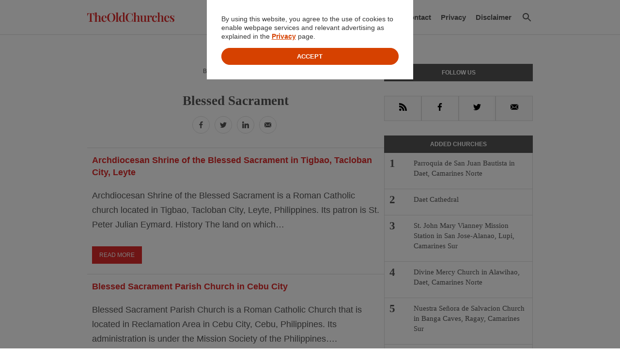

--- FILE ---
content_type: text/html; charset=UTF-8
request_url: https://www.theoldchurches.com/tag/blessed-sacrament/
body_size: 18498
content:
<!DOCTYPE html>
<html lang="en-US">
<head >
<meta charset="UTF-8" />
<meta name="viewport" content="width=device-width, initial-scale=1" />
<meta name='robots' content='index, follow, max-image-preview:large, max-snippet:-1, max-video-preview:-1' />
	<style>img:is([sizes="auto" i],[sizes^="auto," i]){contain-intrinsic-size:3000px 1500px}</style>
	
	<!-- This site is optimized with the Yoast SEO plugin v26.3 - https://yoast.com/wordpress/plugins/seo/ -->
	<title>Blessed Sacrament Archives - THEOLDCHURCHES</title>
	<link rel="canonical" href="https://www.theoldchurches.com/tag/blessed-sacrament/" />
	<meta property="og:locale" content="en_US" />
	<meta property="og:type" content="article" />
	<meta property="og:title" content="Blessed Sacrament Archives - THEOLDCHURCHES" />
	<meta property="og:url" content="https://www.theoldchurches.com/tag/blessed-sacrament/" />
	<meta property="og:site_name" content="THEOLDCHURCHES" />
	<meta name="twitter:card" content="summary_large_image" />
	<script type="application/ld+json" class="yoast-schema-graph">{"@context":"https://schema.org","@graph":[{"@type":"CollectionPage","@id":"https://www.theoldchurches.com/tag/blessed-sacrament/","url":"https://www.theoldchurches.com/tag/blessed-sacrament/","name":"Blessed Sacrament Archives - THEOLDCHURCHES","isPartOf":{"@id":"https://www.theoldchurches.com/#website"},"breadcrumb":{"@id":"https://www.theoldchurches.com/tag/blessed-sacrament/#breadcrumb"},"inLanguage":"en-US"},{"@type":"BreadcrumbList","@id":"https://www.theoldchurches.com/tag/blessed-sacrament/#breadcrumb","itemListElement":[{"@type":"ListItem","position":1,"name":"Home","item":"https://www.theoldchurches.com/"},{"@type":"ListItem","position":2,"name":"Blessed Sacrament"}]},{"@type":"WebSite","@id":"https://www.theoldchurches.com/#website","url":"https://www.theoldchurches.com/","name":"THEOLDCHURCHES","description":"Historic Christian churches","publisher":{"@id":"https://www.theoldchurches.com/#organization"},"potentialAction":[{"@type":"SearchAction","target":{"@type":"EntryPoint","urlTemplate":"https://www.theoldchurches.com/?s={search_term_string}"},"query-input":{"@type":"PropertyValueSpecification","valueRequired":true,"valueName":"search_term_string"}}],"inLanguage":"en-US"},{"@type":"Organization","@id":"https://www.theoldchurches.com/#organization","name":"THEOLDCHURCHES","url":"https://www.theoldchurches.com/","logo":{"@type":"ImageObject","inLanguage":"en-US","@id":"https://www.theoldchurches.com/#/schema/logo/image/","url":"https://www.theoldchurches.com/wp-content/uploads/2022/12/theoldchurches.com-logo.svg","contentUrl":"https://www.theoldchurches.com/wp-content/uploads/2022/12/theoldchurches.com-logo.svg","caption":"THEOLDCHURCHES"},"image":{"@id":"https://www.theoldchurches.com/#/schema/logo/image/"}}]}</script>
	<!-- / Yoast SEO plugin. -->


<link rel="alternate" type="application/rss+xml" title="THEOLDCHURCHES &raquo; Feed" href="https://www.theoldchurches.com/feed/" />
<link rel="alternate" type="application/rss+xml" title="THEOLDCHURCHES &raquo; Comments Feed" href="https://www.theoldchurches.com/comments/feed/" />
<link rel="alternate" type="application/rss+xml" title="THEOLDCHURCHES &raquo; Blessed Sacrament Tag Feed" href="https://www.theoldchurches.com/tag/blessed-sacrament/feed/" />
<link rel='preload' as='style' onload="this.onload=null;this.rel='stylesheet'" id='litespeed-cache-dummy' href='https://www.theoldchurches.com/wp-content/plugins/litespeed-cache/assets/css/litespeed-dummy.css?ver=6.8.3' type='text/css' media='all' /><link rel='preload' as='style' onload="this.onload=null;this.rel='stylesheet'" id='blue-slate' href='https://www.theoldchurches.com/wp-content/themes/freshstart/style.css?ver=2.0' type='text/css' media='all' /><style id='classic-theme-styles-inline-css' type='text/css'>
/*! This file is auto-generated */
.wp-block-button__link{color:#fff;background-color:#32373c;border-radius:9999px;box-shadow:none;text-decoration:none;padding:calc(.667em + 2px) calc(1.333em + 2px);font-size:1.125em}.wp-block-file__button{background:#32373c;color:#fff;text-decoration:none}</style>
<link rel="https://api.w.org/" href="https://www.theoldchurches.com/wp-json/" /><link rel="alternate" title="JSON" type="application/json" href="https://www.theoldchurches.com/wp-json/wp/v2/tags/202" /><meta name="generator" content="WordPress 6.8.3" />
<link rel="icon" href="https://www.theoldchurches.com/wp-content/themes/genesis/images/favicon.ico" />
<style>.screen-reader-shortcut,.screen-reader-text,.screen-reader-text span{border:0;clip:rect(0,0,0,0);height:1px;overflow:hidden;position:absolute!important;width:1px;word-wrap:normal!important}.genesis-skip-link{margin:0}.genesis-skip-link li{height:0;list-style:none;width:0}.menu .menu-item:focus{position:static}.menu .menu-item.sfHover>ul.sub-menu,.menu .menu-item>a:focus+ul.sub-menu{left:auto;opacity:1}.genesis-nav-menu .search input[type="submit"]:focus,.screen-reader-shortcut:focus,.screen-reader-text:focus,.widget_search input[type="submit"]:focus{background:#fff;box-shadow:0 0 2px 2px rgb(0 0 0 / .6);clip:auto!important;color:#333;display:block;font-size:1em;font-weight:700;height:auto;padding:15px 23px 14px;text-decoration:none;width:auto;z-index:100000}.more-link{position:relative}:focus{color:#333;outline:#ccc solid 1px}body,html{overflow-x:hidden}html{-webkit-box-sizing:border-box;-moz-box-sizing:border-box;box-sizing:border-box}*,:after,:before{-webkit-box-sizing:inherit;-moz-box-sizing:inherit;box-sizing:inherit}a,abbr,acronym,address,applet,article,aside,audio,b,big,blockquote,body,canvas,caption,center,cite,code,dd,del,details,dfn,div,dl,dt,em,embed,fieldset,figcaption,figure,footer,form,h1,h2,h3,h4,h5,h6,header,hgroup,html,i,iframe,img,ins,kbd,label,legend,li,mark,menu,nav,object,ol,output,p,pre,q,ruby,s,samp,section,small,span,strike,strong,sub,summary,sup,table,tbody,td,tfoot,th,thead,time,tr,tt,u,ul,var,video{margin:0;padding:0;border:0;font-size:100%;font:inherit;vertical-align:baseline}article,aside,details,figcaption,figure,footer,header,hgroup,menu,nav,section{display:block}body{line-height:1}ol,ul{list-style:none}blockquote,q{quotes:none}blockquote:after,blockquote:before,q:after,q:before{content:"";content:none}table{border-collapse:collapse;border-spacing:0;line-height:normal}table td,table th{padding:0}</style>
<style>:root{--column-gap:40px;--font-color:#545454;--font-serif:Georgia, Times New Roman, serif;--font-family:-apple-system, BlinkMacSystemFont, "Segoe UI", Roboto, Oxygen-Sans, Ubuntu, Cantarell, "Helvetica Neue", sans-serif;--font-smaller:0.67em;--font-small:0.83em;--font-size:18px;--font-medium:1.25em;--font-large:1.5em;--font-x-large:2em;--font-xx-large:2.25em;--accent:#dd2a2a;--bg-color:#fff;--bg-colored:#aaa;--border-color:#ddd;--content-width:960px;--header-height:71px;--line-height:30px;--margin:30px;--margin-text:30px;--half-margin:15px;--padding:30px;--half-padding:15px}body{background-color:var(--bg-color);color:var(--font-color);font-family:var(--font-family);font-size:var(--font-size);line-height:var(--line-height)}@media (max-width:690px){body{font-size:18px;line-height:1.5em}}a{color:var(--accent);text-decoration:none}a:hover{text-decoration:underline}.front-page-home>article,.front-page-section,.social-header-list,.site-header>.wrap,.site-inner>.content-sidebar-wrap,.sidebar>.wrap,.site-footer>.wrap{margin-left:auto;margin-right:auto;max-width:var(--content-width);padding-left:20px;padding-right:20px}.site-header>.wrap{align-items:center;display:flex;justify-content:space-between}.header-widget-area{display:flex}.content-sidebar-wrap{border-radius:3px;column-gap:var(--column-gap);display:flex;justify-content:space-between;padding-top:60px;padding-bottom:60px}.content{border-radius:5px;flex:2;min-width:0}.sidebar{flex:1}@media (max-width:690px){.content-sidebar-wrap{display:block}}.site-title,.site-description{display:block;height:1;margin-bottom:0;text-indent:-9999px}.site-header{border-bottom:1px solid #ddd}.title-area{float:left;margin-bottom:0;height:var(--header-height);display:-webkit-flex;display:flex;-webkit-align-items:center;align-items:center;-webkit-justify-content:center;justify-content:center;width:180px}img[src$=".svg"]{width:100%;height:var(--header-height)}.custom-logo{display:inline-block;height:71px;margin-bottom:0}.custom-logo-link{height:var(--header-height)}@media (max-width:690px){.site-header>.wrap{background-color:#fff;border-bottom:1px solid #ddd;display:block;padding-left:var(--half-padding);position:fixed;width:100%;z-index:2000;height:var(--header-height)}.header-widget-area,.site-header,.title-area{height:var(--header-height)}.header-widget-area{justify-content:flex-end;align-items:center;overflow:hidden}}.header-widget-area{height:var(--header-height);margin-bottom:0;overflow:hidden;*/}#primary-menu-button{display:none}#nav-primary{display:flex}#genesis-nav-primary{display:inline-block;max-height:var(--header-height)}.menu-primary{margin:0;padding:0}.menu-primary>li{float:left;height:var(--header-height);line-height:var(--header-height);margin-right:20px;vertical-align:bottom}.menu-primary a{color:var(--font-color);display:block;font-family:var(--font-family);font-size:15px;font-weight:600;vertical-align:bottom}.menu-primary a:hover{color:var(--accent);text-decoration:none}.menu-item-has-children>a::after{border-width:0 2px 2px 0!important;border:solid var(--font-color);content:"";display:inline-block;padding:2px;position:relative;right:-3px;top:-4px;transform:rotate(45deg)}.menu-item-has-children>a:hover:after{border:solid var(--accent)}@media (max-width:690px){#genesis-nav-primary{opacity:0;visibility:hidden;width:0%}#primary-menu-button{background-color:initial;border:none;display:inline-block;height:33px;width:33px;margin:0 5px}#primary-menu-button svg{fill:var(--font-color)}#genesis-nav-primary.active{display:block;left:0;opacity:1;position:absolute;top:60px;transition:0.25s;width:100%;visibility:visible;z-index:2000}.menu-primary{background-color:#343434;clear:both;display:block;margin:0;padding:0 15px;width:100%}.menu-primary>li{border-bottom:1px solid #777;display:block;float:none;height:auto;line-height:0;margin-right:0;padding:15px 0}.menu-primary>li:last-child{border-bottom:none;margin-bottom:0}.menu-primary a{color:#fff;display:block;font-size:16px;font-weight:600;line-height:48px;text-transform:uppercase;vertical-align:bottom}.menu-primary a:hover{color:#fff}.menu-item-has-children>a:hover:after{border-color:#fff}}.menu-item-has-children:hover>.sub-menu{display:block}.sub-menu{background-color:#fff;border-width:1px 1px 0 1px;border:1px solid var(--border-color);box-shadow:1px 1px 10px #bbb;display:none;position:absolute;width:180px;z-index:500}.sub-menu li{position:relative}.sub-menu a{border-bottom:1px solid var(--border-color);color:var(--font-color);padding:14px 20px;line-height:18px;text-transform:none;overflow:hidden}.sub-menu li:hover a{background-color:#f5f5f5}.sub-menu a:hover{text-decoration:none}.sub-menu .menu-item-has-children>a{position:relative}.sub-menu .menu-item-has-children>a:after{border-width:2px 2px 0 0!important;border:solid var(--font-color);content:"";display:inline-block;padding:2px;position:absolute;right:10px;top:20px;transform:rotate(45deg)}.sub-menu .menu-item-has-children:hover .sub-menu{display:block}.sub-menu .sub-menu{display:none;position:absolute;right:-180px;top:-1px;z-index:400}.sub-menu .menu-item-has-children:hover a{color:var(--accent)}.sub-menu .menu-item-has-children:hover>a:after{border-color:var(--accent)}.sub-menu .sub-menu a:hover{background-color:var(--accent);color:#fff}@media (max-width:690px){.sub-menu{background-color:initial;border:0;box-shadow:none;display:block;margin-bottom:0;position:static;width:100%;z-index:auto}.sub-menu li{position:static;margin-bottom:0}.sub-menu li:hover a{background-color:initial}.sub-menu a{color:#fff}.sub-menu a:hover{text-decoration:underline}.sub-menu .menu-item-has-children>a{position:static}.menu-primary .sub-menu a{border-bottom:none;line-height:42px;text-transform:none;padding:0 0 0 20px}.menu-item-has-children>a:after{border-color:#fff;color:#fff;margin-left:5px}.menu-item-has-children:hover .sub-menu{display:block}.sub-menu .sub-menu{color:#fff;display:none;position:static;transform:none}}#search-form-box{height:var(--header-height);margin-bottom:0}.search-form,.the-search-form,.the-search-form .wrap{display:inline-block}.search-form-box .wrap{height:var(--header-height);position:relative}#search-button{background-color:#fff;border:0;padding:0;height:24px;width:24px;position:relative;top:24px}#search-button:hover{cursor:pointer}#search-icon{fill:var(--font-color)}#search-button:hover #search-icon{fill:var(--accent)}#search-wrap{background-color:var(--font-color);left:0;opacity:0;position:absolute;top:72px;width:100%;visibility:hidden;z-index:100}@media (max-width:690px){#search-wrap{top:72px}}#search-wrap.inactive{opacity:0;visibility:hidden}#search-wrap.active{opacity:1;transition:0.5s;visibility:visible}.admin-bar #search-wrap{top:113px}.search-form{display:block;padding:30px 15px}#error-search-field,.search-field{box-sizing:border-box;border:0;font-family:var(--font-family);line-height:30px;padding:6px 20px;width:100%}::-webkit-search-cancel-button{display:none}.search-submit{background-color:#fff;border:0;position:absolute;height:42px;width:42px;transform:translate(-42px)}#error-search-submit{background-color:#fff;border:0;height:48px;position:absolute;transform:translate(-52px,5px);width:48px}#error-search-submit:hover,.search-submit:hover{cursor:pointer;opacity:.85}.search-wrap #search-icon-input{fill:var(--accent)}#search-icon-input{fill:#aaa}#error-search-form{margin-bottom:var(--margin)}#error-search-field{border:1px solid #aaa;border-radius:5px;padding:14px 0 14px 20px}#error-heading{margin-bottom:12px}p#search-no-result{margin-bottom:var(--margin)}.svg-wrap{display:none}.entry-header{margin-bottom:90px}@media (max-width:690px){.entry-header{padding-bottom:0}}.breadcrumb{height:30px;text-align:center;margin-bottom:var(--margin)}.breadcrumb,.breadcrumb a{color:var(--font-color);font-size:12px;font-weight:500;text-transform:uppercase}.breadcrumb:hover,.breadcrumb a:hover{color:var(--accent)}.breadcrumb .crumb-sep{color:var(--accent);font-size:21px;font-weight:400;margin:0 7px;vertical-align:-1px}.social-nav-wrapper{display:block;text-align:center}@media (max-width:690px){.social-nav-wrapper{margin-bottom:15px}}.social-nav-list li{display:inline;margin-bottom:0;height:36px;width:36px}.social-nav-list a{align-items:center;border-radius:36px;border:1px solid #ddd;display:inline-block;justify-content:center;line-height:36px;height:36px;margin-right:5px;text-align:center;transition:0.5s;width:36px}.social-nav-list a:hover{background-color:var(--font-color);border-color:var(--font-color);color:#fff;transition:0.5s}.social-nav-list a:hover .icon{fill:#fff}.icon{fill:var(--font-color);height:14px;width:14px}.header-wp-tags{border-bottom:6px solid #ddd;font-size:var(--font-smaller);margin:var(--half-margin) 0 60px;padding-bottom:var(--half-padding)}.header-wp-tags li{display:inline-block;margin-bottom:9px;margin-right:10px}.header-wp-tags a{background-color:#e4e4e4;color:var(--font-color);display:inline-block;font-weight:600;line-height:30px;padding:0 10px;transition:0.5s}.header-wp-tags a:hover{background-color:var(--font-color);color:#fff;text-decoration:none;transition:0.5s}h1{font-family:var(--font-serif);font-size:var(--font-large);font-weight:600;line-height:1.25em;margin-bottom:var(--half-margin)}.entry-header h1{text-align:center}h2{font-family:var(--font-serif);font-size:var(--font-medium);font-weight:600;line-height:var(--line-height);margin-bottom:var(--margin)}.archdiocese h2,.single h2{font-family:var(--font-family);font-weight:600}h3{font-size:1em;font-weight:600;line-height:var(--line-height)}p{margin-bottom:var(--margin)}.entry-content a{text-decoration:underline}.entry-content a:hover{text-decoration:none}.entry-content ol,.entry-content ul{margin-left:var(--margin);margin-bottom:var(--margin)}.entry-content li{list-style-type:disc}.post .mass-day{display:inline-block}figure.wp-block-table{display:block;overflow-x:auto;margin-bottom:var(--margin-text)}figure.wp-block-table table{border-collapse:collapse;border-radius:5px;border-spacing:0;display:table;font-family:var(--font-family);line-height:normal;overflow-wrap:break-word;padding:0;width:100%}figure.wp-block-table td,figure.wp-block-table th{border:1px solid #ddd;font-size:13px;line-height:18px;min-width:120px;overflow-wrap:break-word;padding:12px}figure.wp-block-table th{background-color:#f5f5f5;font-weight:700;text-transform:uppercase}h1.archive-title{text-align:center}.category h1.archive-title{border-bottom:0;margin-bottom:var(--half-margin);padding-bottom:0}.archive-description{padding-bottom:29px;border-bottom:1px solid #ddd;margin-bottom:0}.category-all-churches{display:block;font-size:var(--font-smaller);margin-top:var(--margin);text-align:center}.category-all-churches a{border:1px solid #ddd;border-color:#ddd;border-radius:30px;color:var(--font-color);margin-right:10px;padding:8px 10px;transition:0.5s}.category-all-churches a.active:hover,.category-all-churches a:hover{background-color:#ddd;color:var(--font-color);border-color:#ddd;text-decoration:none;transition:0.5s}.category-all-churches a.active{background-color:var(--font-color);border:1px solid var(--font-color);color:#fff;transition:0.5s}.category-option-list{border-top:1px solid #ddd;font-size:13px;line-height:18px;margin-top:var(--margin);padding-top:29px}.category-option-list div:first-child{margin-top:0}.category-option-list div:last-child{margin-bottom:0}.category-option-list p{font-weight:600;color:var(--font-color);display:inline;margin-right:10px;text-transform:uppercase}.category-option-list ul{display:inline}.category-option-list ul:last-child{margin-bottom:0}.category-option-list li{background-color:#f1f1f1;border-radius:30px;display:inline-block;margin-right:5px;margin:6px 5px 6px 0;padding:3px 10px}.category-option-list li:hover{background-color:#ddd}.category-option-list a{color:var(--font-color)}.category-option-list a:hover{text-decoration:none}.category-option-list li.active{background-color:var(--font-color)}.category-option-list .active a{color:#fff}.mass-schedule-description{border-top:1px solid #ddd;font-size:15px;line-height:21px;margin-top:var(--margin);padding-top:29px;margin-bottom:0}#archive-mass-schedule{font-size:var(--font-small);margin:var(--half-margin) 0 0;overflow-x:auto;white-space:nowrap}#archive-mass-schedule::-webkit-scrollbar{display:none}#archive-mass-schedule{-ms-overflow-style:none;scrollbar-width:none}#archive-mass-schedule li{display:inline-block;margin-right:5px}#archive-mass-schedule a{border:1px solid #ddd;border-radius:30px;color:var(--font-color);display:block;padding:0 15px;text-decoration:none;text-transform:uppercase;transition:0.5s}#archive-mass-schedule a:hover{background-color:#ccc;color:var(--font-color);transition:0.5s}#archive-mass-schedule a.active{background-color:#ddd;color:var(--font-color)}#archive-mass-schedule a:focus{outline:none;box-shadow:none}.mass-schedule.active{display:block}.mass-schedule.active.day h3{display:none;// Do not show the day}.mass-schedule.active.week h3{display:block}.mass-schedule.inactive{display:none}.category .entry-header.day .active h3{display:none}.home .entry-content a,.search .entry-content a,.archive .entry-content a{text-decoration:none}.home article,.search article,.archive article{border-bottom:1px solid #ddd;padding:12px 10px 6px;transition:0.5s}.home article:hover,.search article:hover,.archive article:hover{background-color:#f1f1f1;transition:0.5s}.home .entry-header,.search .entry-header,.archive .entry-header{margin-bottom:var(--half-margin)}.home .entry-title,.search .entry-title,.archive .entry-title{line-height:24px;padding-bottom:6px}.home .entry-title a,.search .entry-title a,.archive .entry-title a{font-family:var(--font-family);font-size:var(--font-size);font-weight:600}.home .entry-title a:hover,.search .entry-title a:hover,.archive .entry-title a:hover{text-decoration:underline}.home .entry-title,.search .entry-title,.archive .entry-title{font-family:var(--font-serif);margin-bottom:0}.archive .entry-header p{font-size:var(--font-small);color:#777}.home p,.search p,.archive p{margin-bottom:0}.search .entry-content p>a:hover,.search .entry-content li a:hover{text-decoration:underline}.search img{margin-bottom:var(--margin)}.more-link-span{display:block;margin:var(--margin) 0 var(--half-margin);text-align:left}.more-link{background-color:var(--accent);font-size:var(--font-smaller);color:#fff;display:inline-block;padding:3px 15px;text-transform:uppercase;transition:0.5s}.more-link:hover{background-color:var(--font-color);text-decoration:none;transition:0.5s}.widget{margin-bottom:var(--margin);font-size:var(--font-small);line-height:21px}.widget-title{background-color:var(--font-color);border:2px solid var(--font-color);color:#fff;font-family:var(--font-family);font-size:12px;font-weight:600;margin-bottom:var(--margin);padding:1px 0;text-transform:uppercase;text-align:center}.social-sidebar-list{align-items:center;display:flex;gap:10px;justify-content:center}.social-sidebar-list li{display:inline-block;flex:1;text-align:center}.social-sidebar-list a{background-color:#fafafa;border:1px solid #ddd;display:block;line-height:var(--line-height);padding:10px 0;transition:0.5s}.social-sidebar-list a:hover{background-color:var(--accent);border:1px solid var(--accent);transition:0.5s}.social-sidebar-list a:hover .icon-sidebar{fill:#fff}#recent-posts-2 .widget-title{margin-bottom:0}#recent-posts-2 ul{counter-reset:recent-counter 0}#recent-posts-2 li{border:solid #ddd;border-width:0 1px 1px 1px;position:relative;transition:0.5s}#recent-posts-2 li:hover{background-color:#f1f1f1;transition:0.5s}#recent-posts-2 a{color:var(--font-color);font-family:var(--font-serif);font-size:15px;font-weight:500;display:block;padding:11px 15px 21px 60px}#recent-posts-2 a:hover{text-decoration:none}#recent-posts-2 a::before{color:var(--font-color);counter-increment:recent-counter;content:counter(recent-counter);font-family:var(--font-serif);font-size:var(--font-large);font-weight:600;left:10px;position:absolute}.icon-sidebar{height:16px;width:16px}.sidebar section:last-child{margin-bottom:0}.widget select.postform{box-shadow:none;font-family:var(--font-family);padding:5px;outline:none;width:100%}.widget.widget_categories ul ul ul{margin-left:10px}.front-page-home{align-items:center;background-repeat:no-repeat;background-position:center center;background-size:cover;display:flex;font-size:var(--font-large);height:75vh;justify-content:center;overflow:hidden;text-align:center}.front-page-home article{border-bottom:0;margin-bottom:0;padding:0;width:50%}@media (max-width:690px){.front-page-home{font-size:var(--font-size);font-weight:600;height:50vh;z-index:20}.front-page-home article{width:75%}}.front-page-home img{aspect-ratio:attr(width) / attr(height);width:240px;height:auto}.front-page-home p{color:#fff;line-height:1.25em;margin:0}.front-page-section{column-gap:20px;display:flex;margin-top:60px;text-align:center}@media (max-width:690px){.front-page-section{column-gap:0;display:block}}.front-page-section section{flex:1;box-shadow:0 0 15px 0 #c3c3c3;padding-bottom:var(--half-padding)}@media (max-width:690px){.front-page-section section{margin-bottom:30px}.front-page-section section:last-child{margin-bottom:0}}.front-page-section .wrap{max-width:293.33px;max-height:195.55px;overflow:hidden}@media (max-width:690px){.front-page-section .wrap{max-width:none;max-height:none}}.front-page-section img{aspect-ratio:attr(width) / attr(height);display:block;filter:brightness(.8);height:auto;transition:0.5s;width:100%}.front-page-section section:hover img{filter:brightness(1);transform:scale(1.1);transition:0.5s}.front-page-section p{font-size:16px;font-weight:600;line-height:21px;padding:30px 15px 0}.front-page-section span{font-size:var(--font-small);font-weight:600;display:block;padding:var(--padding) var(--half-padding)}.front-page-section span a{background-color:var(--accent);color:#fff;padding:9px 10px;transition:0.5s}.front-page-section span a:hover{background-color:var(--font-color);transition:0.5s;text-decoration:none}.front-page-section ul{font-size:16px;font-weight:600;display:flex;flex-direction:column;justify-content:center;padding:var(--half-padding) 15px}#ez-toc-container{background-color:#fafafa;border:1px solid var(--border-color);border-radius:5px;padding:11px 60px 11px 10px;margin-bottom:var(--margin);width:fit-content}.ez-toc-title{font-weight:600;margin-bottom:0}#ez-toc-container ul{margin-bottom:0;width:fit-content}#ez-toc-container a{text-decoration:none}#ez-toc-container a:hover{text-decoration:underline}ul.location{margin-left:0}ul.location li{color:#aaa;font-size:15px;list-style-type:none!important}ul.location li a{color:var(--font-color);font-size:var(--font-size);text-decoration:none}ul.location li a:hover{color:var(--accent);text-decoration:underline}ul#theoldchurches-location-cities{column-count:3;column-gap:20px}@media (max-width:880px){ul#theoldchurches-location-cities{column-count:2;column-gap:20px}}ul#theoldchurches-location-all ul{margin-left:0}ul#theoldchurches-location-all ul ul{margin-bottom:0;margin-left:15px}</style>



<!-- Google Tag Manager -->
<script>(function(w,d,s,l,i){w[l]=w[l]||[];w[l].push({'gtm.start':
new Date().getTime(),event:'gtm.js'});var f=d.getElementsByTagName(s)[0],
j=d.createElement(s),dl=l!='dataLayer'?'&l='+l:'';j.async=true;j.src=
'https://www.googletagmanager.com/gtm.js?id='+i+dl;f.parentNode.insertBefore(j,f);
})(window,document,'script','dataLayer','GTM-N4Q59P27');</script>
<!-- End Google Tag Manager -->	
	
<script async src="https://pagead2.googlesyndication.com/pagead/js/adsbygoogle.js?client=ca-pub-1551589303974832"
     crossorigin="anonymous"></script>    

</head>
<body class="archive tag tag-blessed-sacrament tag-202 wp-custom-logo wp-theme-genesis wp-child-theme-freshstart content-sidebar genesis-breadcrumbs-visible"><div class="site-container"><ul class="genesis-skip-link"><li><a href="#genesis-nav-primary" class="screen-reader-shortcut"> Skip to primary navigation</a></li><li><a href="#genesis-content" class="screen-reader-shortcut"> Skip to main content</a></li><li><a href="#genesis-sidebar-primary" class="screen-reader-shortcut"> Skip to primary sidebar</a></li></ul><header class="site-header"><div class="wrap"><div class="title-area"><a href="https://www.theoldchurches.com" class="custom-logo-link" rel="home" itemprop="url"><img src="https://www.theoldchurches.com/wp-content/uploads/2022/12/theoldchurches.com-logo.svg" class="custom-logo" alt="THEOLDCHURCHES" title="THEOLDCHURCHES - Historic Christian churches" loading="lazy" decoding="async" /></a><p class="site-title">THEOLDCHURCHES</p><p class="site-description">Historic Christian churches</p></div><div class="widget-area header-widget-area"><nav class="nav-primary" aria-label="Main" id="genesis-nav-primary"><div class="wrap"><ul id="menu-primary-navigation-menu" class="menu genesis-nav-menu menu-primary js-superfish"><li id="menu-item-3557" class="menu-item menu-item-type-post_type menu-item-object-page menu-item-3557"><a href="https://www.theoldchurches.com/church-location/"><span >Location</span></a></li>
<li id="menu-item-15" class="menu-item menu-item-type-post_type menu-item-object-page menu-item-15"><a href="https://www.theoldchurches.com/about/"><span >About</span></a></li>
<li id="menu-item-69" class="menu-item menu-item-type-post_type menu-item-object-page menu-item-69"><a href="https://www.theoldchurches.com/contact/"><span >Contact</span></a></li>
<li id="menu-item-922" class="menu-item menu-item-type-post_type menu-item-object-page menu-item-privacy-policy menu-item-922"><a rel="privacy-policy" href="https://www.theoldchurches.com/privacy/"><span >Privacy</span></a></li>
<li id="menu-item-926" class="menu-item menu-item-type-post_type menu-item-object-page menu-item-926"><a href="https://www.theoldchurches.com/disclaimer/"><span >Disclaimer</span></a></li>
</ul></div></nav><button id="primary-menu-button" aria-expanded="false" aria-pressed="false" class="button-toggle" aria-label="Menu" title="Menu"><span class="screen-reader-text">Menu</span><svg xmlns="http://www.w3.org/2000/svg" viewBox="0 0 50 50"><path d="M 0 7.5 L 0 12.5 L 50 12.5 L 50 7.5 Z M 0 22.5 L 0 27.5 L 50 27.5 L 50 22.5 Z M 0 37.5 L 0 42.5 L 50 42.5 L 50 37.5 Z"/></svg></button><div id="search-form-box" class="the-search-form">
	<div class="wrap"><button class="menu-toggle" aria-expanded="false" aria-pressed="false" id="search-button" arial-label="Search" title="Search PESOLAB"><svg id="search-icon" xmlns="http://www.w3.org/2000/svg" viewBox="0 0 24 24"><defs><symbol id="use-search-icon"><path d="M15.5 14h-.79l-.28-.27C15.41 12.59 16 11.11 16 9.5 16 5.91 13.09 3 9.5 3S3 5.91 3 9.5 5.91 16 9.5 16c1.61 0 3.09-.59 4.23-1.57l.27.28v.79l5 4.99L20.49 19l-4.99-5zm-6 0C7.01 14 5 11.99 5 9.5S7.01 5 9.5 5 14 7.01 14 9.5 11.99 14 9.5 14z"/></symbol></defs><use href="#use-search-icon" /></svg><span class="screen-reader-text">Search</span></button></div>
	<div id="search-wrap" class="search-wrap">
	<form role="search" method="get" class="search-form inactive" action="https://www.theoldchurches.com/">
		<label><span class="screen-reader-text">Search for:</span></label>
			<input type="search" class="search-field" onblur="if(this.value=='') {this.value='Search';}" onfocus="if(this.value='Search') {this.value='';}" value="Search" name="s" />
			<button type="submit" class="search-submit"><svg id="search-icon-input" xmlns="http://www.w3.org/2000/svg" viewBox="0 0 24 24"><use href="#use-search-icon" /></svg><span class="screen-reader-text">Search</span></button></form></div><script>!function(){var t=" active";function e(e){var s=e.btn.getAttribute("class");btnClassCount=e.btnClass.length,divClassCount=e.divClass.length,/inactive/.test(s)?(e.btn.setAttribute("class",e.btnClass.slice(0,btnClassCount)+t),e.div.setAttribute("class",e.divClass.slice(0,divClassCount)+t)):(e.btn.setAttribute("class",e.btnClass.slice(0,btnClassCount)+inactive),e.div.setAttribute("class",e.divClass.slice(0,divClassCount)+inactive))}inactive=" inactive",search={btn:document.getElementById("search-button"),div:document.getElementById("search-wrap")},search.btnClass=search.btn.getAttribute("class"),search.divClass=search.div.getAttribute("class"),menu={btn:document.getElementById("primary-menu-button"),div:document.getElementById("genesis-nav-primary")},menu.btnClass=menu.btn.getAttribute("class"),menu.divClass=menu.div.getAttribute("class"),document.addEventListener("click",function(t){search.btn.contains(t.target)?e(search):search.div.contains(t.target)||/inactive/.test(search.btn.getAttribute("class"))||e(search),menu.btn.contains(t.target)?e(menu):menu.div.contains(t.target)||/inactive/.test(menu.btn.getAttribute("class"))||e(menu)}),e(search),e(menu)}();</script></div><!-- end of search-form-box --></div></div></header><div class="site-inner"><div aria-hidden='true' class='svg-wrap'><svg class='svg' role='img' focusable='true' id='share-rss-icon' xmlns='http://www.w3.org/2000/svg' xmlns:xlink='http://www.w3.org/1999/xlink' x='0px' y='0px' viewBox='0 0 24.912 24.912' style='enable-background:new 0 0 24.912 24.912;'><symbol id='rss'><path d='M3.692,17.517C1.656,17.517,0,19.173,0,21.211C0,23.244,1.656,24.9,3.692,24.9s3.694-1.657,3.694-3.689 C7.387,19.173,5.729,17.517,3.692,17.517z'/><path d='M0.384,8.142C0.173,8.142,0,8.315,0,8.527v4.688c0,0.211,0.173,0.383,0.384,0.383c6.02,0,10.919,4.898,10.919,10.92 c0,0.209,0.171,0.383,0.384,0.383h4.689h0.016c0.215,0,0.387-0.173,0.387-0.383l-0.018-0.121C16.692,15.423,9.37,8.142,0.384,8.142 z'/><path d='M24.89,24.397C24.825,10.936,13.854,0.011,0.384,0.011C0.173,0.011,0,0.183,0,0.397v4.824c0,0.212,0.173,0.383,0.384,0.383 c10.429,0,18.913,8.486,18.913,18.914c0,0.209,0.172,0.383,0.382,0.383h4.825h0.02c0.21,0,0.388-0.173,0.388-0.383L24.89,24.397z' /></symbol></svg><svg class='svg' xmlns='http://www.w3.org/2000/svg' xmlns:xlink='http://www.w3.org/1999/xlink' x='0px' y='0px' viewBox='0 0 155.139 155.139' focusable='true' role='img'><symbol id='facebook'><path d='M89.584,155.139V84.378h23.742l3.562-27.585H89.584V39.184 c0-7.984,2.208-13.425,13.67-13.425l14.595-0.006V1.08C115.325,0.752,106.661,0,96.577,0C75.52,0,61.104,12.853,61.104,36.452 v20.341H37.29v27.585h23.814v70.761H89.584z'/></symbol></svg><svg class='svg' xmlns='http://www.w3.org/2000/svg' viewBox='0 0 50 50'><symbol id='twitter'><path d='M 50.0625 10.4375 C 48.214844 11.257813 46.234375 11.808594 44.152344 12.058594 C 46.277344 10.785156 47.910156 8.769531 48.675781 6.371094 C 46.691406 7.546875 44.484375 8.402344 42.144531 8.863281 C 40.269531 6.863281 37.597656 5.617188 34.640625 5.617188 C 28.960938 5.617188 24.355469 10.21875 24.355469 15.898438 C 24.355469 16.703125 24.449219 17.488281 24.625 18.242188 C 16.078125 17.8125 8.503906 13.71875 3.429688 7.496094 C 2.542969 9.019531 2.039063 10.785156 2.039063 12.667969 C 2.039063 16.234375 3.851563 19.382813 6.613281 21.230469 C 4.925781 21.175781 3.339844 20.710938 1.953125 19.941406 C 1.953125 19.984375 1.953125 20.027344 1.953125 20.070313 C 1.953125 25.054688 5.5 29.207031 10.199219 30.15625 C 9.339844 30.390625 8.429688 30.515625 7.492188 30.515625 C 6.828125 30.515625 6.183594 30.453125 5.554688 30.328125 C 6.867188 34.410156 10.664063 37.390625 15.160156 37.472656 C 11.644531 40.230469 7.210938 41.871094 2.390625 41.871094 C 1.558594 41.871094 0.742188 41.824219 -0.0585938 41.726563 C 4.488281 44.648438 9.894531 46.347656 15.703125 46.347656 C 34.617188 46.347656 44.960938 30.679688 44.960938 17.09375 C 44.960938 16.648438 44.949219 16.199219 44.933594 15.761719 C 46.941406 14.3125 48.683594 12.5 50.0625 10.4375 Z'/></symbol></svg><svg class='svg' xmlns='http://www.w3.org/2000/svg' viewBox='0 0 150 150'><symbol id='linkedin'>    <path d='M72.16,99.73H9.927c-2.762,0-5,2.239-5,5v199.928c0,2.762,2.238,5,5,5H72.16c2.762,0,5-2.238,5-5V104.73 C77.16,101.969,74.922,99.73,72.16,99.73z'/><path d='M41.066,0.341C18.422,0.341,0,18.743,0,41.362C0,63.991,18.422,82.4,41.066,82.4 c22.626,0,41.033-18.41,41.033-41.038C82.1,18.743,63.692,0.341,41.066,0.341z'/><path d='M230.454,94.761c-24.995,0-43.472,10.745-54.679,22.954V104.73c0-2.761-2.238-5-5-5h-59.599 c-2.762,0-5,2.239-5,5v199.928c0,2.762,2.238,5,5,5h62.097c2.762,0,5-2.238,5-5v-98.918c0-33.333,9.054-46.319,32.29-46.319 c25.306,0,27.317,20.818,27.317,48.034v97.204c0,2.762,2.238,5,5,5H305c2.762,0,5-2.238,5-5V194.995 C310,145.43,300.549,94.761,230.454,94.761z'/></symbol></svg><svg class='svg' xmlns='http://www.w3.org/2000/svg' xmlns:xlink='http://www.w3.org/1999/xlink' x='0px' y='0px' viewBox='0 0 512 512' style='enable-background:new 0 0 512 512;' xml:space='preserve'><symbol id='mail'><path d='M507.49,101.721L352.211,256L507.49,410.279c2.807-5.867,4.51-12.353,4.51-19.279V121 C512,114.073,510.297,107.588,507.49,101.721z'/><path d='M467,76H45c-6.927,0-13.412,1.703-19.279,4.51l198.463,197.463c17.548,17.548,46.084,17.548,63.632,0L486.279,80.51 C480.412,77.703,473.927,76,467,76z'/><path d='M4.51,101.721C1.703,107.588,0,114.073,0,121v270c0,6.927,1.703,13.413,4.51,19.279L159.789,256L4.51,101.721z'/><path d='M331,277.211l-21.973,21.973c-29.239,29.239-76.816,29.239-106.055,0L181,277.211L25.721,431.49 C31.588,434.297,38.073,436,45,436h422c6.927,0,13.412-1.703,19.279-4.51L331,277.211z'/></symbol></svg></div><div class="content-sidebar-wrap"><main class="content" id="genesis-content"><div class="breadcrumb">Blessed Sacrament</div><div class="archive-description taxonomy-archive-description taxonomy-description"><h1 class="archive-title">Blessed Sacrament</h1><div class='social-nav-wrapper'>
        <ul class='social-nav-list'>
            <li><a href='https://www.facebook.com/sharer/sharer.php?u=https://www.theoldchurches.com/tag/blessed-sacrament' title='Share on Facebook' target='_blank' rel='nofollow noopener noreferrer'><span class='screen-reader-text'>Facebook</span><svg class='icon icon-facebook' focusable='true' aria-hidden='false' role='img' viewBox='0 0 155.139 155.139'><use xlink:href='#facebook'/></a></li>
        
            <li><a href='https://twitter.com/intent/tweet?url=https://www.theoldchurches.com/tag/blessed-sacrament&text=Archdiocesan Shrine of the Blessed Sacrament in Tigbao, Tacloban City, Leyte&hashtags=#pesolab' title='Share on Twitter' target='_blank' rel='nofollow noopener noreferrer'><span class='screen-reader-text'>Twitter</span><svg viewBox='0 0 50 50' class='icon icon-twitter' focusable='true' aria-hidden='false' role='img'><use xlink:href='#twitter' /></svg></a></li>

            <li><a href='https://www.linkedin.com/shareArticle?url=https://www.theoldchurches.com/tag/blessed-sacrament&title=Archdiocesan Shrine of the Blessed Sacrament in Tigbao, Tacloban City, Leyte' title='Share on LinkedIn' target='_blank' rel='nofollow noopener noreferrer'><span class='screen-reader-text'>LinkedIn</span><svg viewBox='0 0 310 310' class='icon icon-linkedin' focusable='true' aria-hidden='false' role='img'><use xlink:href='#linkedin' /></svg></a></li>

            <li><a href='mailto:?subject:' title='Email this article' rel='nofollow noopener noreferrer'><span class='screen-reader-text'>Email</span><svg x='0px' y='0px' viewBox='0 0 512 512' class='icon icon-mail' focusable='true' aria-hidden='false' role='img'><use xlink:href='#mail' /></svg></a></li>
    </ul>
    </div></div><article class="post-3814 post type-post status-publish format-standard category-tacloban-city tag-archdiocesan-shrine tag-blessed-sacrament tag-mass-schedule tag-parish tag-st-peter-julian-eymard entry" aria-label="Archdiocesan Shrine of the Blessed Sacrament in Tigbao, Tacloban City, Leyte"><header class="entry-header"><h2 class="entry-title"><a class="entry-title-link" rel="bookmark" href="https://www.theoldchurches.com/philippines/leyte/tacloban-city/archdiocesan-shrine-of-the-blessed-sacrament-tigbao/">Archdiocesan Shrine of the Blessed Sacrament in Tigbao, Tacloban City, Leyte</a></h2>
</header><div class="entry-content"><p>Archdiocesan Shrine of the Blessed Sacrament is a Roman Catholic church located in Tigbao, Tacloban City, Leyte, Philippines. Its patron is St. Peter Julian Eymard. History The land on which&#8230; <span class="more-link-span"><a href="https://www.theoldchurches.com/philippines/leyte/tacloban-city/archdiocesan-shrine-of-the-blessed-sacrament-tigbao/" class="more-link button"> Read More</a></span></p>
</div><footer class="entry-footer"></footer></article><article class="post-787 post type-post status-publish format-standard category-cebu-city tag-blessed-sacrament tag-mass-schedule tag-missionary-society-of-the-philippines tag-parish entry" aria-label="Blessed Sacrament Parish Church in Cebu City"><header class="entry-header"><h2 class="entry-title"><a class="entry-title-link" rel="bookmark" href="https://www.theoldchurches.com/philippines/cebu/cebu-city/blessed-sacrament-parish-church-in-cebu-city/">Blessed Sacrament Parish Church in Cebu City</a></h2>
</header><div class="entry-content"><p>Blessed Sacrament Parish Church is a Roman Catholic Church that is located in Reclamation Area in Cebu City, Cebu, Philippines. Its administration is under the Mission Society of the Philippines&#8230;. <span class="more-link-span"><a href="https://www.theoldchurches.com/philippines/cebu/cebu-city/blessed-sacrament-parish-church-in-cebu-city/" class="more-link button"> Read More</a></span></p>
</div><footer class="entry-footer"></footer></article></main><aside class="sidebar sidebar-primary widget-area" role="complementary" aria-label="Primary Sidebar" id="genesis-sidebar-primary"><h2 class="genesis-sidebar-title screen-reader-text">Primary Sidebar</h2><section id="custom_html-2" class="widget_text widget widget_custom_html"><div class="widget_text widget-wrap"><h3 class="widgettitle widget-title">Follow us</h3>
<div class="textwidget custom-html-widget"><ul class='social-sidebar-list'><li><a id='icon-sidebar-rss' href='http://localhost/church/rss' title='RSS Feed' rel='nofollow noopener noreferrer'><span class='screen-reader-text'>RSS</span><svg class='icon-sidebar icon-rss' focusable='true' aria-hidden='false' role='img' viewbox='0 0 24.912 24.912'><use xlink:href='#rss' /></svg></a></li><li><a id='icon-sidebar-facebook' href='https://www.facebook.com/theoldchurches/' title='Facebook' target='_blank' rel='nofollow noopener noreferrer'><span class='screen-reader-text'>Facebook</span><svg class='icon-sidebar icon-facebook' focusable='true' aria-hidden='false' role='img' viewbox='0 0 155.139 155.139'><use xlink:href='#facebook' /></svg></a></li><li><a id='icon-sidebar-twitter' href='https://www.twitter.com/theoldchurches/' title='Twitter' target='_blank' rel='nofollow noopener noreferrer'><span class='screen-reader-text'>Twitter</span><svg viewbox='0 0 50 50' class='icon-sidebar icon-twitter' focusable='true' aria-hidden='false' role='img'><use xlink:href='#twitter' /></svg></a></li><li><a id='icon-sidebar-mail' href='mailto:?subject:' title='Email this article' rel='nofollow noopener noreferrer'><span class='screen-reader-text'>Email</span><svg x='0px' y='0px' viewbox='0 0 512 512' class='icon-sidebar icon-mail' focusable='true' aria-hidden='false' role='img'><use xlink:href='#mail' /></svg></a></li></ul></div></div></section>

		<section id="recent-posts-2" class="widget widget_recent_entries"><div class="widget-wrap">
		<h3 class="widgettitle widget-title">Added Churches</h3>

		<ul>
											<li>
					<a href="https://www.theoldchurches.com/philippines/camarines-norte/daet/parroquia-de-san-juan-bautista-in-daet-camarines-norte/">Parroquia de San Juan Bautista in Daet, Camarines Norte</a>
									</li>
											<li>
					<a href="https://www.theoldchurches.com/philippines/camarines-norte/daet/daet-cathedral/">Daet Cathedral</a>
									</li>
											<li>
					<a href="https://www.theoldchurches.com/philippines/camarines-sur/lupi/st-john-mary-vianney-mission-station-san-jose-alanao/">St. John Mary Vianney Mission Station in San Jose-Alanao, Lupi, Camarines Sur </a>
									</li>
											<li>
					<a href="https://www.theoldchurches.com/philippines/camarines-norte/daet/divine-mercy-church-in-alawihao-daet-camarines-norte/">Divine Mercy Church in Alawihao, Daet, Camarines Norte</a>
									</li>
											<li>
					<a href="https://www.theoldchurches.com/philippines/camarines-sur/ragay/nuestra-senora-de-salvacion-church-banga-caves/">Nuestra Señora de Salvacion Church in Banga Caves, Ragay, Camarines Sur</a>
									</li>
											<li>
					<a href="https://www.theoldchurches.com/philippines/camarines-sur/lupi/st-john-paul-ii-church-casay/">St. John Paul II Church in Casay, Lupi, Camarines Sur</a>
									</li>
											<li>
					<a href="https://www.theoldchurches.com/philippines/camarines-sur/lupi/sagrada-familia-church-colacling/">Sagrada Familia Church in Colacling, Lupi, Camarines Sur </a>
									</li>
											<li>
					<a href="https://www.theoldchurches.com/philippines/camarines-sur/lupi/st-peter-baptist-church-lupi/">St. Peter Baptist Church in Lupi, Camarines Sur</a>
									</li>
											<li>
					<a href="https://www.theoldchurches.com/philippines/camarines-sur/san-fernando-camarines-sur/our-lady-of-guadalupe-mission-station-lupi/">Our Lady of Guadalupe Mission Station in Lupi, San Fernando, Camarines Sur</a>
									</li>
											<li>
					<a href="https://www.theoldchurches.com/philippines/camarines-sur/san-fernando-camarines-sur/st-john-the-baptist-church-in-san-fernando-camarines-sur/">St. John the Baptist Church in San Fernando, Camarines Sur</a>
									</li>
					</ul>

		</div></section>
<section id="categories-2" class="widget widget_categories"><div class="widget-wrap"><h3 class="widgettitle widget-title">Locations</h3>
<form action="https://www.theoldchurches.com" method="get"><label class="screen-reader-text" for="cat">Locations</label><select  name='cat' id='cat' class='postform'>
	<option value='-1'>Select Category</option>
	<option class="level-0" value="154">Feature&nbsp;&nbsp;(1)</option>
	<option class="level-0" value="14">Philippines&nbsp;&nbsp;(1,127)</option>
	<option class="level-1" value="522">&nbsp;&nbsp;&nbsp;Aklan&nbsp;&nbsp;(24)</option>
	<option class="level-2" value="540">&nbsp;&nbsp;&nbsp;&nbsp;&nbsp;&nbsp;Altavas&nbsp;&nbsp;(1)</option>
	<option class="level-2" value="542">&nbsp;&nbsp;&nbsp;&nbsp;&nbsp;&nbsp;Balete&nbsp;&nbsp;(1)</option>
	<option class="level-2" value="544">&nbsp;&nbsp;&nbsp;&nbsp;&nbsp;&nbsp;Banga&nbsp;&nbsp;(2)</option>
	<option class="level-2" value="543">&nbsp;&nbsp;&nbsp;&nbsp;&nbsp;&nbsp;Batan&nbsp;&nbsp;(2)</option>
	<option class="level-2" value="532">&nbsp;&nbsp;&nbsp;&nbsp;&nbsp;&nbsp;Buruanga&nbsp;&nbsp;(1)</option>
	<option class="level-2" value="523">&nbsp;&nbsp;&nbsp;&nbsp;&nbsp;&nbsp;Ibajay&nbsp;&nbsp;(2)</option>
	<option class="level-2" value="530">&nbsp;&nbsp;&nbsp;&nbsp;&nbsp;&nbsp;Kalibo&nbsp;&nbsp;(2)</option>
	<option class="level-2" value="539">&nbsp;&nbsp;&nbsp;&nbsp;&nbsp;&nbsp;Lezo&nbsp;&nbsp;(1)</option>
	<option class="level-2" value="545">&nbsp;&nbsp;&nbsp;&nbsp;&nbsp;&nbsp;Libacao&nbsp;&nbsp;(1)</option>
	<option class="level-2" value="546">&nbsp;&nbsp;&nbsp;&nbsp;&nbsp;&nbsp;Madalag&nbsp;&nbsp;(1)</option>
	<option class="level-2" value="538">&nbsp;&nbsp;&nbsp;&nbsp;&nbsp;&nbsp;Makato&nbsp;&nbsp;(1)</option>
	<option class="level-2" value="533">&nbsp;&nbsp;&nbsp;&nbsp;&nbsp;&nbsp;Malay&nbsp;&nbsp;(2)</option>
	<option class="level-2" value="531">&nbsp;&nbsp;&nbsp;&nbsp;&nbsp;&nbsp;Malinao&nbsp;&nbsp;(2)</option>
	<option class="level-2" value="534">&nbsp;&nbsp;&nbsp;&nbsp;&nbsp;&nbsp;Nabas&nbsp;&nbsp;(2)</option>
	<option class="level-2" value="541">&nbsp;&nbsp;&nbsp;&nbsp;&nbsp;&nbsp;New Washington&nbsp;&nbsp;(1)</option>
	<option class="level-2" value="547">&nbsp;&nbsp;&nbsp;&nbsp;&nbsp;&nbsp;Numancia&nbsp;&nbsp;(1)</option>
	<option class="level-2" value="535">&nbsp;&nbsp;&nbsp;&nbsp;&nbsp;&nbsp;Tangalan&nbsp;&nbsp;(1)</option>
	<option class="level-1" value="506">&nbsp;&nbsp;&nbsp;Antique&nbsp;&nbsp;(25)</option>
	<option class="level-2" value="520">&nbsp;&nbsp;&nbsp;&nbsp;&nbsp;&nbsp;Anini-y&nbsp;&nbsp;(2)</option>
	<option class="level-2" value="507">&nbsp;&nbsp;&nbsp;&nbsp;&nbsp;&nbsp;Barbaza&nbsp;&nbsp;(1)</option>
	<option class="level-2" value="527">&nbsp;&nbsp;&nbsp;&nbsp;&nbsp;&nbsp;Belison&nbsp;&nbsp;(1)</option>
	<option class="level-2" value="508">&nbsp;&nbsp;&nbsp;&nbsp;&nbsp;&nbsp;Bugasong&nbsp;&nbsp;(1)</option>
	<option class="level-2" value="513">&nbsp;&nbsp;&nbsp;&nbsp;&nbsp;&nbsp;Caluya&nbsp;&nbsp;(2)</option>
	<option class="level-2" value="515">&nbsp;&nbsp;&nbsp;&nbsp;&nbsp;&nbsp;Culasi&nbsp;&nbsp;(1)</option>
	<option class="level-2" value="521">&nbsp;&nbsp;&nbsp;&nbsp;&nbsp;&nbsp;Hamtic&nbsp;&nbsp;(2)</option>
	<option class="level-2" value="509">&nbsp;&nbsp;&nbsp;&nbsp;&nbsp;&nbsp;Laua-an&nbsp;&nbsp;(2)</option>
	<option class="level-2" value="516">&nbsp;&nbsp;&nbsp;&nbsp;&nbsp;&nbsp;Libertad&nbsp;&nbsp;(1)</option>
	<option class="level-2" value="518">&nbsp;&nbsp;&nbsp;&nbsp;&nbsp;&nbsp;Pandan&nbsp;&nbsp;(2)</option>
	<option class="level-2" value="528">&nbsp;&nbsp;&nbsp;&nbsp;&nbsp;&nbsp;Patnongon&nbsp;&nbsp;(1)</option>
	<option class="level-2" value="524">&nbsp;&nbsp;&nbsp;&nbsp;&nbsp;&nbsp;San Jose de Buenavista&nbsp;&nbsp;(2)</option>
	<option class="level-2" value="529">&nbsp;&nbsp;&nbsp;&nbsp;&nbsp;&nbsp;San Remigio&nbsp;&nbsp;(1)</option>
	<option class="level-2" value="519">&nbsp;&nbsp;&nbsp;&nbsp;&nbsp;&nbsp;Sebaste&nbsp;&nbsp;(1)</option>
	<option class="level-2" value="525">&nbsp;&nbsp;&nbsp;&nbsp;&nbsp;&nbsp;Sibalom&nbsp;&nbsp;(2)</option>
	<option class="level-2" value="510">&nbsp;&nbsp;&nbsp;&nbsp;&nbsp;&nbsp;Tibiao&nbsp;&nbsp;(1)</option>
	<option class="level-2" value="526">&nbsp;&nbsp;&nbsp;&nbsp;&nbsp;&nbsp;Tobias Fornier&nbsp;&nbsp;(1)</option>
	<option class="level-2" value="511">&nbsp;&nbsp;&nbsp;&nbsp;&nbsp;&nbsp;Valderrama&nbsp;&nbsp;(1)</option>
	<option class="level-1" value="642">&nbsp;&nbsp;&nbsp;Biliran&nbsp;&nbsp;(10)</option>
	<option class="level-2" value="651">&nbsp;&nbsp;&nbsp;&nbsp;&nbsp;&nbsp;Almeria&nbsp;&nbsp;(1)</option>
	<option class="level-2" value="643">&nbsp;&nbsp;&nbsp;&nbsp;&nbsp;&nbsp;Biliran&nbsp;&nbsp;(1)</option>
	<option class="level-2" value="650">&nbsp;&nbsp;&nbsp;&nbsp;&nbsp;&nbsp;Cabucgayan&nbsp;&nbsp;(1)</option>
	<option class="level-2" value="647">&nbsp;&nbsp;&nbsp;&nbsp;&nbsp;&nbsp;Caibiran&nbsp;&nbsp;(1)</option>
	<option class="level-2" value="648">&nbsp;&nbsp;&nbsp;&nbsp;&nbsp;&nbsp;Culaba&nbsp;&nbsp;(1)</option>
	<option class="level-2" value="649">&nbsp;&nbsp;&nbsp;&nbsp;&nbsp;&nbsp;Kawayan&nbsp;&nbsp;(2)</option>
	<option class="level-2" value="646">&nbsp;&nbsp;&nbsp;&nbsp;&nbsp;&nbsp;Maripipi&nbsp;&nbsp;(1)</option>
	<option class="level-2" value="644">&nbsp;&nbsp;&nbsp;&nbsp;&nbsp;&nbsp;Naval&nbsp;&nbsp;(2)</option>
	<option class="level-1" value="54">&nbsp;&nbsp;&nbsp;Bohol&nbsp;&nbsp;(107)</option>
	<option class="level-2" value="253">&nbsp;&nbsp;&nbsp;&nbsp;&nbsp;&nbsp;Alburquerque&nbsp;&nbsp;(1)</option>
	<option class="level-2" value="372">&nbsp;&nbsp;&nbsp;&nbsp;&nbsp;&nbsp;Alicia&nbsp;&nbsp;(2)</option>
	<option class="level-2" value="369">&nbsp;&nbsp;&nbsp;&nbsp;&nbsp;&nbsp;Anda&nbsp;&nbsp;(1)</option>
	<option class="level-2" value="353">&nbsp;&nbsp;&nbsp;&nbsp;&nbsp;&nbsp;Antequera&nbsp;&nbsp;(1)</option>
	<option class="level-2" value="97">&nbsp;&nbsp;&nbsp;&nbsp;&nbsp;&nbsp;Baclayon&nbsp;&nbsp;(1)</option>
	<option class="level-2" value="355">&nbsp;&nbsp;&nbsp;&nbsp;&nbsp;&nbsp;Balilihan&nbsp;&nbsp;(2)</option>
	<option class="level-2" value="356">&nbsp;&nbsp;&nbsp;&nbsp;&nbsp;&nbsp;Batuan&nbsp;&nbsp;(1)</option>
	<option class="level-2" value="367">&nbsp;&nbsp;&nbsp;&nbsp;&nbsp;&nbsp;Bien Unido&nbsp;&nbsp;(1)</option>
	<option class="level-2" value="61">&nbsp;&nbsp;&nbsp;&nbsp;&nbsp;&nbsp;Bilar&nbsp;&nbsp;(1)</option>
	<option class="level-2" value="379">&nbsp;&nbsp;&nbsp;&nbsp;&nbsp;&nbsp;Buenavista&nbsp;&nbsp;(2)</option>
	<option class="level-2" value="98">&nbsp;&nbsp;&nbsp;&nbsp;&nbsp;&nbsp;Calape&nbsp;&nbsp;(2)</option>
	<option class="level-2" value="374">&nbsp;&nbsp;&nbsp;&nbsp;&nbsp;&nbsp;Candijay&nbsp;&nbsp;(3)</option>
	<option class="level-2" value="62">&nbsp;&nbsp;&nbsp;&nbsp;&nbsp;&nbsp;Carmen&nbsp;&nbsp;(3)</option>
	<option class="level-2" value="99">&nbsp;&nbsp;&nbsp;&nbsp;&nbsp;&nbsp;Catigbian&nbsp;&nbsp;(2)</option>
	<option class="level-2" value="359">&nbsp;&nbsp;&nbsp;&nbsp;&nbsp;&nbsp;Clarin&nbsp;&nbsp;(2)</option>
	<option class="level-2" value="349">&nbsp;&nbsp;&nbsp;&nbsp;&nbsp;&nbsp;Corella&nbsp;&nbsp;(1)</option>
	<option class="level-2" value="354">&nbsp;&nbsp;&nbsp;&nbsp;&nbsp;&nbsp;Cortes&nbsp;&nbsp;(2)</option>
	<option class="level-2" value="376">&nbsp;&nbsp;&nbsp;&nbsp;&nbsp;&nbsp;Dagohoy&nbsp;&nbsp;(2)</option>
	<option class="level-2" value="377">&nbsp;&nbsp;&nbsp;&nbsp;&nbsp;&nbsp;Danao&nbsp;&nbsp;(2)</option>
	<option class="level-2" value="221">&nbsp;&nbsp;&nbsp;&nbsp;&nbsp;&nbsp;Dauis&nbsp;&nbsp;(2)</option>
	<option class="level-2" value="55">&nbsp;&nbsp;&nbsp;&nbsp;&nbsp;&nbsp;Dimiao&nbsp;&nbsp;(1)</option>
	<option class="level-2" value="251">&nbsp;&nbsp;&nbsp;&nbsp;&nbsp;&nbsp;Duero&nbsp;&nbsp;(2)</option>
	<option class="level-2" value="364">&nbsp;&nbsp;&nbsp;&nbsp;&nbsp;&nbsp;Garcia Hernandez&nbsp;&nbsp;(2)</option>
	<option class="level-2" value="381">&nbsp;&nbsp;&nbsp;&nbsp;&nbsp;&nbsp;Getafe&nbsp;&nbsp;(1)</option>
	<option class="level-2" value="370">&nbsp;&nbsp;&nbsp;&nbsp;&nbsp;&nbsp;Guindulman&nbsp;&nbsp;(3)</option>
	<option class="level-2" value="252">&nbsp;&nbsp;&nbsp;&nbsp;&nbsp;&nbsp;Inabanga&nbsp;&nbsp;(5)</option>
	<option class="level-2" value="257">&nbsp;&nbsp;&nbsp;&nbsp;&nbsp;&nbsp;Jagna&nbsp;&nbsp;(2)</option>
	<option class="level-2" value="56">&nbsp;&nbsp;&nbsp;&nbsp;&nbsp;&nbsp;Lila&nbsp;&nbsp;(1)</option>
	<option class="level-2" value="57">&nbsp;&nbsp;&nbsp;&nbsp;&nbsp;&nbsp;Loay&nbsp;&nbsp;(2)</option>
	<option class="level-2" value="58">&nbsp;&nbsp;&nbsp;&nbsp;&nbsp;&nbsp;Loboc&nbsp;&nbsp;(2)</option>
	<option class="level-2" value="250">&nbsp;&nbsp;&nbsp;&nbsp;&nbsp;&nbsp;Loon&nbsp;&nbsp;(5)</option>
	<option class="level-2" value="375">&nbsp;&nbsp;&nbsp;&nbsp;&nbsp;&nbsp;Mabini&nbsp;&nbsp;(2)</option>
	<option class="level-2" value="249">&nbsp;&nbsp;&nbsp;&nbsp;&nbsp;&nbsp;Maribojoc&nbsp;&nbsp;(2)</option>
	<option class="level-2" value="352">&nbsp;&nbsp;&nbsp;&nbsp;&nbsp;&nbsp;Panglao&nbsp;&nbsp;(1)</option>
	<option class="level-2" value="371">&nbsp;&nbsp;&nbsp;&nbsp;&nbsp;&nbsp;Pilar&nbsp;&nbsp;(2)</option>
	<option class="level-2" value="365">&nbsp;&nbsp;&nbsp;&nbsp;&nbsp;&nbsp;President Carlos P. Garcia&nbsp;&nbsp;(1)</option>
	<option class="level-2" value="360">&nbsp;&nbsp;&nbsp;&nbsp;&nbsp;&nbsp;Sagbayan&nbsp;&nbsp;(1)</option>
	<option class="level-2" value="361">&nbsp;&nbsp;&nbsp;&nbsp;&nbsp;&nbsp;San Isidro&nbsp;&nbsp;(1)</option>
	<option class="level-2" value="378">&nbsp;&nbsp;&nbsp;&nbsp;&nbsp;&nbsp;San Miguel&nbsp;&nbsp;(2)</option>
	<option class="level-2" value="60">&nbsp;&nbsp;&nbsp;&nbsp;&nbsp;&nbsp;Sevilla&nbsp;&nbsp;(1)</option>
	<option class="level-2" value="63">&nbsp;&nbsp;&nbsp;&nbsp;&nbsp;&nbsp;Sierra Bullones&nbsp;&nbsp;(3)</option>
	<option class="level-2" value="358">&nbsp;&nbsp;&nbsp;&nbsp;&nbsp;&nbsp;Sikatuna&nbsp;&nbsp;(1)</option>
	<option class="level-2" value="218">&nbsp;&nbsp;&nbsp;&nbsp;&nbsp;&nbsp;Tagbilaran City&nbsp;&nbsp;(16)</option>
	<option class="level-2" value="220">&nbsp;&nbsp;&nbsp;&nbsp;&nbsp;&nbsp;Talibon&nbsp;&nbsp;(3)</option>
	<option class="level-2" value="368">&nbsp;&nbsp;&nbsp;&nbsp;&nbsp;&nbsp;Trinidad&nbsp;&nbsp;(2)</option>
	<option class="level-2" value="100">&nbsp;&nbsp;&nbsp;&nbsp;&nbsp;&nbsp;Tubigon&nbsp;&nbsp;(3)</option>
	<option class="level-2" value="366">&nbsp;&nbsp;&nbsp;&nbsp;&nbsp;&nbsp;Ubay&nbsp;&nbsp;(4)</option>
	<option class="level-2" value="363">&nbsp;&nbsp;&nbsp;&nbsp;&nbsp;&nbsp;Valencia&nbsp;&nbsp;(2)</option>
	<option class="level-1" value="789">&nbsp;&nbsp;&nbsp;Camarines Norte&nbsp;&nbsp;(3)</option>
	<option class="level-2" value="790">&nbsp;&nbsp;&nbsp;&nbsp;&nbsp;&nbsp;Daet&nbsp;&nbsp;(3)</option>
	<option class="level-1" value="119">&nbsp;&nbsp;&nbsp;Camarines Sur&nbsp;&nbsp;(130)</option>
	<option class="level-2" value="746">&nbsp;&nbsp;&nbsp;&nbsp;&nbsp;&nbsp;Baao&nbsp;&nbsp;(4)</option>
	<option class="level-2" value="739">&nbsp;&nbsp;&nbsp;&nbsp;&nbsp;&nbsp;Balatan&nbsp;&nbsp;(2)</option>
	<option class="level-2" value="731">&nbsp;&nbsp;&nbsp;&nbsp;&nbsp;&nbsp;Bato&nbsp;&nbsp;(4)</option>
	<option class="level-2" value="741">&nbsp;&nbsp;&nbsp;&nbsp;&nbsp;&nbsp;Bombon&nbsp;&nbsp;(1)</option>
	<option class="level-2" value="755">&nbsp;&nbsp;&nbsp;&nbsp;&nbsp;&nbsp;Buhi&nbsp;&nbsp;(4)</option>
	<option class="level-2" value="611">&nbsp;&nbsp;&nbsp;&nbsp;&nbsp;&nbsp;Bula&nbsp;&nbsp;(3)</option>
	<option class="level-2" value="776">&nbsp;&nbsp;&nbsp;&nbsp;&nbsp;&nbsp;Cabusao&nbsp;&nbsp;(2)</option>
	<option class="level-2" value="609">&nbsp;&nbsp;&nbsp;&nbsp;&nbsp;&nbsp;Calabanga&nbsp;&nbsp;(6)</option>
	<option class="level-2" value="763">&nbsp;&nbsp;&nbsp;&nbsp;&nbsp;&nbsp;Camaligan&nbsp;&nbsp;(2)</option>
	<option class="level-2" value="742">&nbsp;&nbsp;&nbsp;&nbsp;&nbsp;&nbsp;Canaman&nbsp;&nbsp;(2)</option>
	<option class="level-2" value="768">&nbsp;&nbsp;&nbsp;&nbsp;&nbsp;&nbsp;Caramoan&nbsp;&nbsp;(4)</option>
	<option class="level-2" value="775">&nbsp;&nbsp;&nbsp;&nbsp;&nbsp;&nbsp;Del Gallego&nbsp;&nbsp;(2)</option>
	<option class="level-2" value="738">&nbsp;&nbsp;&nbsp;&nbsp;&nbsp;&nbsp;Gainza&nbsp;&nbsp;(1)</option>
	<option class="level-2" value="769">&nbsp;&nbsp;&nbsp;&nbsp;&nbsp;&nbsp;Garchitorena&nbsp;&nbsp;(2)</option>
	<option class="level-2" value="757">&nbsp;&nbsp;&nbsp;&nbsp;&nbsp;&nbsp;Goa&nbsp;&nbsp;(4)</option>
	<option class="level-2" value="745">&nbsp;&nbsp;&nbsp;&nbsp;&nbsp;&nbsp;Iriga City&nbsp;&nbsp;(7)</option>
	<option class="level-2" value="759">&nbsp;&nbsp;&nbsp;&nbsp;&nbsp;&nbsp;Lagonoy&nbsp;&nbsp;(3)</option>
	<option class="level-2" value="773">&nbsp;&nbsp;&nbsp;&nbsp;&nbsp;&nbsp;Libmanan&nbsp;&nbsp;(7)</option>
	<option class="level-2" value="788">&nbsp;&nbsp;&nbsp;&nbsp;&nbsp;&nbsp;Lupi&nbsp;&nbsp;(4)</option>
	<option class="level-2" value="744">&nbsp;&nbsp;&nbsp;&nbsp;&nbsp;&nbsp;Magarao&nbsp;&nbsp;(2)</option>
	<option class="level-2" value="780">&nbsp;&nbsp;&nbsp;&nbsp;&nbsp;&nbsp;Milaor&nbsp;&nbsp;(3)</option>
	<option class="level-2" value="781">&nbsp;&nbsp;&nbsp;&nbsp;&nbsp;&nbsp;Minalabac&nbsp;&nbsp;(4)</option>
	<option class="level-2" value="610">&nbsp;&nbsp;&nbsp;&nbsp;&nbsp;&nbsp;Nabua&nbsp;&nbsp;(5)</option>
	<option class="level-2" value="120">&nbsp;&nbsp;&nbsp;&nbsp;&nbsp;&nbsp;Naga City&nbsp;&nbsp;(11)</option>
	<option class="level-2" value="749">&nbsp;&nbsp;&nbsp;&nbsp;&nbsp;&nbsp;Ocampo&nbsp;&nbsp;(2)</option>
	<option class="level-2" value="783">&nbsp;&nbsp;&nbsp;&nbsp;&nbsp;&nbsp;Pamplona&nbsp;&nbsp;(2)</option>
	<option class="level-2" value="785">&nbsp;&nbsp;&nbsp;&nbsp;&nbsp;&nbsp;Pasacao&nbsp;&nbsp;(2)</option>
	<option class="level-2" value="772">&nbsp;&nbsp;&nbsp;&nbsp;&nbsp;&nbsp;Pili&nbsp;&nbsp;(6)</option>
	<option class="level-2" value="761">&nbsp;&nbsp;&nbsp;&nbsp;&nbsp;&nbsp;Presentacion&nbsp;&nbsp;(2)</option>
	<option class="level-2" value="774">&nbsp;&nbsp;&nbsp;&nbsp;&nbsp;&nbsp;Ragay&nbsp;&nbsp;(4)</option>
	<option class="level-2" value="752">&nbsp;&nbsp;&nbsp;&nbsp;&nbsp;&nbsp;Sagñay&nbsp;&nbsp;(2)</option>
	<option class="level-2" value="787">&nbsp;&nbsp;&nbsp;&nbsp;&nbsp;&nbsp;San Fernando&nbsp;&nbsp;(2)</option>
	<option class="level-2" value="762">&nbsp;&nbsp;&nbsp;&nbsp;&nbsp;&nbsp;San Jose&nbsp;&nbsp;(2)</option>
	<option class="level-2" value="778">&nbsp;&nbsp;&nbsp;&nbsp;&nbsp;&nbsp;Sipocot&nbsp;&nbsp;(4)</option>
	<option class="level-2" value="771">&nbsp;&nbsp;&nbsp;&nbsp;&nbsp;&nbsp;Siruma&nbsp;&nbsp;(2)</option>
	<option class="level-2" value="753">&nbsp;&nbsp;&nbsp;&nbsp;&nbsp;&nbsp;Tigaon&nbsp;&nbsp;(4)</option>
	<option class="level-2" value="766">&nbsp;&nbsp;&nbsp;&nbsp;&nbsp;&nbsp;Tinambac&nbsp;&nbsp;(7)</option>
	<option class="level-1" value="536">&nbsp;&nbsp;&nbsp;Capiz&nbsp;&nbsp;(67)</option>
	<option class="level-2" value="557">&nbsp;&nbsp;&nbsp;&nbsp;&nbsp;&nbsp;Cuartero&nbsp;&nbsp;(3)</option>
	<option class="level-2" value="560">&nbsp;&nbsp;&nbsp;&nbsp;&nbsp;&nbsp;Dao&nbsp;&nbsp;(2)</option>
	<option class="level-2" value="537">&nbsp;&nbsp;&nbsp;&nbsp;&nbsp;&nbsp;Dumalag&nbsp;&nbsp;(4)</option>
	<option class="level-2" value="564">&nbsp;&nbsp;&nbsp;&nbsp;&nbsp;&nbsp;Dumarao&nbsp;&nbsp;(4)</option>
	<option class="level-2" value="549">&nbsp;&nbsp;&nbsp;&nbsp;&nbsp;&nbsp;Ivisan&nbsp;&nbsp;(3)</option>
	<option class="level-2" value="572">&nbsp;&nbsp;&nbsp;&nbsp;&nbsp;&nbsp;Jamindan&nbsp;&nbsp;(4)</option>
	<option class="level-2" value="558">&nbsp;&nbsp;&nbsp;&nbsp;&nbsp;&nbsp;Maayon&nbsp;&nbsp;(2)</option>
	<option class="level-2" value="574">&nbsp;&nbsp;&nbsp;&nbsp;&nbsp;&nbsp;Mambusao&nbsp;&nbsp;(4)</option>
	<option class="level-2" value="553">&nbsp;&nbsp;&nbsp;&nbsp;&nbsp;&nbsp;Panay&nbsp;&nbsp;(4)</option>
	<option class="level-2" value="554">&nbsp;&nbsp;&nbsp;&nbsp;&nbsp;&nbsp;Panitan&nbsp;&nbsp;(3)</option>
	<option class="level-2" value="569">&nbsp;&nbsp;&nbsp;&nbsp;&nbsp;&nbsp;Pilar&nbsp;&nbsp;(4)</option>
	<option class="level-2" value="556">&nbsp;&nbsp;&nbsp;&nbsp;&nbsp;&nbsp;Pontevedra&nbsp;&nbsp;(4)</option>
	<option class="level-2" value="571">&nbsp;&nbsp;&nbsp;&nbsp;&nbsp;&nbsp;President Roxas&nbsp;&nbsp;(2)</option>
	<option class="level-2" value="548">&nbsp;&nbsp;&nbsp;&nbsp;&nbsp;&nbsp;Roxas City&nbsp;&nbsp;(14)</option>
	<option class="level-2" value="576">&nbsp;&nbsp;&nbsp;&nbsp;&nbsp;&nbsp;Sapian&nbsp;&nbsp;(2)</option>
	<option class="level-2" value="561">&nbsp;&nbsp;&nbsp;&nbsp;&nbsp;&nbsp;Sigma&nbsp;&nbsp;(3)</option>
	<option class="level-2" value="566">&nbsp;&nbsp;&nbsp;&nbsp;&nbsp;&nbsp;Tapaz&nbsp;&nbsp;(5)</option>
	<option class="level-1" value="15">&nbsp;&nbsp;&nbsp;Cebu&nbsp;&nbsp;(182)</option>
	<option class="level-2" value="32">&nbsp;&nbsp;&nbsp;&nbsp;&nbsp;&nbsp;Alcantara&nbsp;&nbsp;(1)</option>
	<option class="level-2" value="36">&nbsp;&nbsp;&nbsp;&nbsp;&nbsp;&nbsp;Alcoy&nbsp;&nbsp;(2)</option>
	<option class="level-2" value="38">&nbsp;&nbsp;&nbsp;&nbsp;&nbsp;&nbsp;Alegria&nbsp;&nbsp;(2)</option>
	<option class="level-2" value="39">&nbsp;&nbsp;&nbsp;&nbsp;&nbsp;&nbsp;Aloguinsan&nbsp;&nbsp;(2)</option>
	<option class="level-2" value="41">&nbsp;&nbsp;&nbsp;&nbsp;&nbsp;&nbsp;Argao&nbsp;&nbsp;(4)</option>
	<option class="level-2" value="43">&nbsp;&nbsp;&nbsp;&nbsp;&nbsp;&nbsp;Asturias&nbsp;&nbsp;(2)</option>
	<option class="level-2" value="44">&nbsp;&nbsp;&nbsp;&nbsp;&nbsp;&nbsp;Badian&nbsp;&nbsp;(2)</option>
	<option class="level-2" value="45">&nbsp;&nbsp;&nbsp;&nbsp;&nbsp;&nbsp;Balamban&nbsp;&nbsp;(3)</option>
	<option class="level-2" value="46">&nbsp;&nbsp;&nbsp;&nbsp;&nbsp;&nbsp;Bantayan&nbsp;&nbsp;(4)</option>
	<option class="level-2" value="47">&nbsp;&nbsp;&nbsp;&nbsp;&nbsp;&nbsp;Barili&nbsp;&nbsp;(3)</option>
	<option class="level-2" value="48">&nbsp;&nbsp;&nbsp;&nbsp;&nbsp;&nbsp;Bogo City&nbsp;&nbsp;(3)</option>
	<option class="level-2" value="49">&nbsp;&nbsp;&nbsp;&nbsp;&nbsp;&nbsp;Boljoon&nbsp;&nbsp;(1)</option>
	<option class="level-2" value="50">&nbsp;&nbsp;&nbsp;&nbsp;&nbsp;&nbsp;Borbon&nbsp;&nbsp;(2)</option>
	<option class="level-2" value="51">&nbsp;&nbsp;&nbsp;&nbsp;&nbsp;&nbsp;Carcar City&nbsp;&nbsp;(6)</option>
	<option class="level-2" value="52">&nbsp;&nbsp;&nbsp;&nbsp;&nbsp;&nbsp;Carmen&nbsp;&nbsp;(2)</option>
	<option class="level-2" value="53">&nbsp;&nbsp;&nbsp;&nbsp;&nbsp;&nbsp;Catmon&nbsp;&nbsp;(2)</option>
	<option class="level-2" value="16">&nbsp;&nbsp;&nbsp;&nbsp;&nbsp;&nbsp;Cebu City&nbsp;&nbsp;(35)</option>
	<option class="level-2" value="42">&nbsp;&nbsp;&nbsp;&nbsp;&nbsp;&nbsp;Compostela&nbsp;&nbsp;(1)</option>
	<option class="level-2" value="40">&nbsp;&nbsp;&nbsp;&nbsp;&nbsp;&nbsp;Consolacion&nbsp;&nbsp;(4)</option>
	<option class="level-2" value="37">&nbsp;&nbsp;&nbsp;&nbsp;&nbsp;&nbsp;Cordova&nbsp;&nbsp;(1)</option>
	<option class="level-2" value="68">&nbsp;&nbsp;&nbsp;&nbsp;&nbsp;&nbsp;Daanbantayan&nbsp;&nbsp;(5)</option>
	<option class="level-2" value="66">&nbsp;&nbsp;&nbsp;&nbsp;&nbsp;&nbsp;Dalaguete&nbsp;&nbsp;(4)</option>
	<option class="level-2" value="67">&nbsp;&nbsp;&nbsp;&nbsp;&nbsp;&nbsp;Danao City&nbsp;&nbsp;(7)</option>
	<option class="level-2" value="69">&nbsp;&nbsp;&nbsp;&nbsp;&nbsp;&nbsp;Dumanjug&nbsp;&nbsp;(3)</option>
	<option class="level-2" value="71">&nbsp;&nbsp;&nbsp;&nbsp;&nbsp;&nbsp;Ginatilan&nbsp;&nbsp;(1)</option>
	<option class="level-2" value="70">&nbsp;&nbsp;&nbsp;&nbsp;&nbsp;&nbsp;Lapulapu City&nbsp;&nbsp;(7)</option>
	<option class="level-2" value="72">&nbsp;&nbsp;&nbsp;&nbsp;&nbsp;&nbsp;Liloan&nbsp;&nbsp;(4)</option>
	<option class="level-2" value="73">&nbsp;&nbsp;&nbsp;&nbsp;&nbsp;&nbsp;Madridejos&nbsp;&nbsp;(2)</option>
	<option class="level-2" value="75">&nbsp;&nbsp;&nbsp;&nbsp;&nbsp;&nbsp;Malabuyoc&nbsp;&nbsp;(1)</option>
	<option class="level-2" value="74">&nbsp;&nbsp;&nbsp;&nbsp;&nbsp;&nbsp;Mandaue City&nbsp;&nbsp;(8)</option>
	<option class="level-2" value="76">&nbsp;&nbsp;&nbsp;&nbsp;&nbsp;&nbsp;Medellin&nbsp;&nbsp;(3)</option>
	<option class="level-2" value="18">&nbsp;&nbsp;&nbsp;&nbsp;&nbsp;&nbsp;Minglanilla&nbsp;&nbsp;(3)</option>
	<option class="level-2" value="77">&nbsp;&nbsp;&nbsp;&nbsp;&nbsp;&nbsp;Moalboal&nbsp;&nbsp;(1)</option>
	<option class="level-2" value="17">&nbsp;&nbsp;&nbsp;&nbsp;&nbsp;&nbsp;Naga City&nbsp;&nbsp;(4)</option>
	<option class="level-2" value="78">&nbsp;&nbsp;&nbsp;&nbsp;&nbsp;&nbsp;Oslob&nbsp;&nbsp;(2)</option>
	<option class="level-2" value="90">&nbsp;&nbsp;&nbsp;&nbsp;&nbsp;&nbsp;Pilar&nbsp;&nbsp;(1)</option>
	<option class="level-2" value="95">&nbsp;&nbsp;&nbsp;&nbsp;&nbsp;&nbsp;Pinamungajan&nbsp;&nbsp;(2)</option>
	<option class="level-2" value="87">&nbsp;&nbsp;&nbsp;&nbsp;&nbsp;&nbsp;Poro&nbsp;&nbsp;(1)</option>
	<option class="level-2" value="88">&nbsp;&nbsp;&nbsp;&nbsp;&nbsp;&nbsp;Ronda&nbsp;&nbsp;(1)</option>
	<option class="level-2" value="89">&nbsp;&nbsp;&nbsp;&nbsp;&nbsp;&nbsp;Samboan&nbsp;&nbsp;(2)</option>
	<option class="level-2" value="25">&nbsp;&nbsp;&nbsp;&nbsp;&nbsp;&nbsp;San Fernando&nbsp;&nbsp;(4)</option>
	<option class="level-2" value="86">&nbsp;&nbsp;&nbsp;&nbsp;&nbsp;&nbsp;San Francisco&nbsp;&nbsp;(2)</option>
	<option class="level-2" value="83">&nbsp;&nbsp;&nbsp;&nbsp;&nbsp;&nbsp;San Remigio&nbsp;&nbsp;(2)</option>
	<option class="level-2" value="82">&nbsp;&nbsp;&nbsp;&nbsp;&nbsp;&nbsp;Santa Fe&nbsp;&nbsp;(1)</option>
	<option class="level-2" value="81">&nbsp;&nbsp;&nbsp;&nbsp;&nbsp;&nbsp;Santander&nbsp;&nbsp;(1)</option>
	<option class="level-2" value="28">&nbsp;&nbsp;&nbsp;&nbsp;&nbsp;&nbsp;Sibonga&nbsp;&nbsp;(2)</option>
	<option class="level-2" value="80">&nbsp;&nbsp;&nbsp;&nbsp;&nbsp;&nbsp;Sogod&nbsp;&nbsp;(1)</option>
	<option class="level-2" value="79">&nbsp;&nbsp;&nbsp;&nbsp;&nbsp;&nbsp;Tabogon&nbsp;&nbsp;(2)</option>
	<option class="level-2" value="91">&nbsp;&nbsp;&nbsp;&nbsp;&nbsp;&nbsp;Tabuelan&nbsp;&nbsp;(2)</option>
	<option class="level-2" value="19">&nbsp;&nbsp;&nbsp;&nbsp;&nbsp;&nbsp;Talisay City&nbsp;&nbsp;(9)</option>
	<option class="level-2" value="93">&nbsp;&nbsp;&nbsp;&nbsp;&nbsp;&nbsp;Toledo City&nbsp;&nbsp;(8)</option>
	<option class="level-2" value="92">&nbsp;&nbsp;&nbsp;&nbsp;&nbsp;&nbsp;Tuburan&nbsp;&nbsp;(3)</option>
	<option class="level-2" value="94">&nbsp;&nbsp;&nbsp;&nbsp;&nbsp;&nbsp;Tudela&nbsp;&nbsp;(1)</option>
	<option class="level-1" value="275">&nbsp;&nbsp;&nbsp;Eastern Samar&nbsp;&nbsp;(35)</option>
	<option class="level-2" value="682">&nbsp;&nbsp;&nbsp;&nbsp;&nbsp;&nbsp;Arteche&nbsp;&nbsp;(2)</option>
	<option class="level-2" value="282">&nbsp;&nbsp;&nbsp;&nbsp;&nbsp;&nbsp;Balangiga&nbsp;&nbsp;(1)</option>
	<option class="level-2" value="690">&nbsp;&nbsp;&nbsp;&nbsp;&nbsp;&nbsp;Balangkayan&nbsp;&nbsp;(1)</option>
	<option class="level-2" value="276">&nbsp;&nbsp;&nbsp;&nbsp;&nbsp;&nbsp;Borongan City&nbsp;&nbsp;(6)</option>
	<option class="level-2" value="695">&nbsp;&nbsp;&nbsp;&nbsp;&nbsp;&nbsp;Can-Avid&nbsp;&nbsp;(1)</option>
	<option class="level-2" value="697">&nbsp;&nbsp;&nbsp;&nbsp;&nbsp;&nbsp;Dolores&nbsp;&nbsp;(1)</option>
	<option class="level-2" value="692">&nbsp;&nbsp;&nbsp;&nbsp;&nbsp;&nbsp;General MacArthur&nbsp;&nbsp;(1)</option>
	<option class="level-2" value="698">&nbsp;&nbsp;&nbsp;&nbsp;&nbsp;&nbsp;Giporlos&nbsp;&nbsp;(1)</option>
	<option class="level-2" value="277">&nbsp;&nbsp;&nbsp;&nbsp;&nbsp;&nbsp;Guiuan&nbsp;&nbsp;(5)</option>
	<option class="level-2" value="693">&nbsp;&nbsp;&nbsp;&nbsp;&nbsp;&nbsp;Hernani&nbsp;&nbsp;(1)</option>
	<option class="level-2" value="683">&nbsp;&nbsp;&nbsp;&nbsp;&nbsp;&nbsp;Jipapad&nbsp;&nbsp;(1)</option>
	<option class="level-2" value="699">&nbsp;&nbsp;&nbsp;&nbsp;&nbsp;&nbsp;Lawaan&nbsp;&nbsp;(1)</option>
	<option class="level-2" value="694">&nbsp;&nbsp;&nbsp;&nbsp;&nbsp;&nbsp;Llorente&nbsp;&nbsp;(1)</option>
	<option class="level-2" value="700">&nbsp;&nbsp;&nbsp;&nbsp;&nbsp;&nbsp;Maslog&nbsp;&nbsp;(1)</option>
	<option class="level-2" value="687">&nbsp;&nbsp;&nbsp;&nbsp;&nbsp;&nbsp;Maydolong&nbsp;&nbsp;(1)</option>
	<option class="level-2" value="705">&nbsp;&nbsp;&nbsp;&nbsp;&nbsp;&nbsp;Mercedes&nbsp;&nbsp;(1)</option>
	<option class="level-2" value="684">&nbsp;&nbsp;&nbsp;&nbsp;&nbsp;&nbsp;Oras&nbsp;&nbsp;(1)</option>
	<option class="level-2" value="701">&nbsp;&nbsp;&nbsp;&nbsp;&nbsp;&nbsp;Quinapondan&nbsp;&nbsp;(1)</option>
	<option class="level-2" value="706">&nbsp;&nbsp;&nbsp;&nbsp;&nbsp;&nbsp;Salcedo&nbsp;&nbsp;(3)</option>
	<option class="level-2" value="688">&nbsp;&nbsp;&nbsp;&nbsp;&nbsp;&nbsp;San Julian&nbsp;&nbsp;(1)</option>
	<option class="level-2" value="686">&nbsp;&nbsp;&nbsp;&nbsp;&nbsp;&nbsp;San Policarpio&nbsp;&nbsp;(1)</option>
	<option class="level-2" value="702">&nbsp;&nbsp;&nbsp;&nbsp;&nbsp;&nbsp;Sulat&nbsp;&nbsp;(1)</option>
	<option class="level-2" value="703">&nbsp;&nbsp;&nbsp;&nbsp;&nbsp;&nbsp;Taft&nbsp;&nbsp;(1)</option>
	<option class="level-1" value="456">&nbsp;&nbsp;&nbsp;Guimaras&nbsp;&nbsp;(7)</option>
	<option class="level-2" value="457">&nbsp;&nbsp;&nbsp;&nbsp;&nbsp;&nbsp;Buenavista&nbsp;&nbsp;(2)</option>
	<option class="level-2" value="458">&nbsp;&nbsp;&nbsp;&nbsp;&nbsp;&nbsp;Jordan&nbsp;&nbsp;(2)</option>
	<option class="level-2" value="459">&nbsp;&nbsp;&nbsp;&nbsp;&nbsp;&nbsp;Nueva Valencia&nbsp;&nbsp;(1)</option>
	<option class="level-2" value="460">&nbsp;&nbsp;&nbsp;&nbsp;&nbsp;&nbsp;San Lorenzo&nbsp;&nbsp;(1)</option>
	<option class="level-2" value="461">&nbsp;&nbsp;&nbsp;&nbsp;&nbsp;&nbsp;Sibunag&nbsp;&nbsp;(1)</option>
	<option class="level-1" value="111">&nbsp;&nbsp;&nbsp;Iloilo&nbsp;&nbsp;(91)</option>
	<option class="level-2" value="150">&nbsp;&nbsp;&nbsp;&nbsp;&nbsp;&nbsp;Ajuy&nbsp;&nbsp;(2)</option>
	<option class="level-2" value="480">&nbsp;&nbsp;&nbsp;&nbsp;&nbsp;&nbsp;Alimodian&nbsp;&nbsp;(1)</option>
	<option class="level-2" value="464">&nbsp;&nbsp;&nbsp;&nbsp;&nbsp;&nbsp;Anilao&nbsp;&nbsp;(1)</option>
	<option class="level-2" value="477">&nbsp;&nbsp;&nbsp;&nbsp;&nbsp;&nbsp;Badiangan&nbsp;&nbsp;(1)</option>
	<option class="level-2" value="448">&nbsp;&nbsp;&nbsp;&nbsp;&nbsp;&nbsp;Balasan&nbsp;&nbsp;(1)</option>
	<option class="level-2" value="467">&nbsp;&nbsp;&nbsp;&nbsp;&nbsp;&nbsp;Banate&nbsp;&nbsp;(1)</option>
	<option class="level-2" value="138">&nbsp;&nbsp;&nbsp;&nbsp;&nbsp;&nbsp;Barotac Nuevo&nbsp;&nbsp;(1)</option>
	<option class="level-2" value="468">&nbsp;&nbsp;&nbsp;&nbsp;&nbsp;&nbsp;Barotac Viejo&nbsp;&nbsp;(1)</option>
	<option class="level-2" value="449">&nbsp;&nbsp;&nbsp;&nbsp;&nbsp;&nbsp;Batad&nbsp;&nbsp;(1)</option>
	<option class="level-2" value="470">&nbsp;&nbsp;&nbsp;&nbsp;&nbsp;&nbsp;Bingawan&nbsp;&nbsp;(1)</option>
	<option class="level-2" value="155">&nbsp;&nbsp;&nbsp;&nbsp;&nbsp;&nbsp;Cabatuan&nbsp;&nbsp;(2)</option>
	<option class="level-2" value="148">&nbsp;&nbsp;&nbsp;&nbsp;&nbsp;&nbsp;Calinog&nbsp;&nbsp;(2)</option>
	<option class="level-2" value="450">&nbsp;&nbsp;&nbsp;&nbsp;&nbsp;&nbsp;Carles&nbsp;&nbsp;(1)</option>
	<option class="level-2" value="452">&nbsp;&nbsp;&nbsp;&nbsp;&nbsp;&nbsp;Concepcion&nbsp;&nbsp;(1)</option>
	<option class="level-2" value="152">&nbsp;&nbsp;&nbsp;&nbsp;&nbsp;&nbsp;Dingle&nbsp;&nbsp;(1)</option>
	<option class="level-2" value="143">&nbsp;&nbsp;&nbsp;&nbsp;&nbsp;&nbsp;Dueñas&nbsp;&nbsp;(1)</option>
	<option class="level-2" value="114">&nbsp;&nbsp;&nbsp;&nbsp;&nbsp;&nbsp;Dumangas&nbsp;&nbsp;(2)</option>
	<option class="level-2" value="451">&nbsp;&nbsp;&nbsp;&nbsp;&nbsp;&nbsp;Estancia&nbsp;&nbsp;(1)</option>
	<option class="level-2" value="132">&nbsp;&nbsp;&nbsp;&nbsp;&nbsp;&nbsp;Guimbal&nbsp;&nbsp;(1)</option>
	<option class="level-2" value="462">&nbsp;&nbsp;&nbsp;&nbsp;&nbsp;&nbsp;Igbaras&nbsp;&nbsp;(1)</option>
	<option class="level-2" value="123">&nbsp;&nbsp;&nbsp;&nbsp;&nbsp;&nbsp;Iloilo City&nbsp;&nbsp;(24)</option>
	<option class="level-2" value="118">&nbsp;&nbsp;&nbsp;&nbsp;&nbsp;&nbsp;Janiuay&nbsp;&nbsp;(2)</option>
	<option class="level-2" value="142">&nbsp;&nbsp;&nbsp;&nbsp;&nbsp;&nbsp;Lambunao&nbsp;&nbsp;(3)</option>
	<option class="level-2" value="473">&nbsp;&nbsp;&nbsp;&nbsp;&nbsp;&nbsp;Leganes&nbsp;&nbsp;(1)</option>
	<option class="level-2" value="453">&nbsp;&nbsp;&nbsp;&nbsp;&nbsp;&nbsp;Lemery&nbsp;&nbsp;(1)</option>
	<option class="level-2" value="481">&nbsp;&nbsp;&nbsp;&nbsp;&nbsp;&nbsp;Leon&nbsp;&nbsp;(2)</option>
	<option class="level-2" value="478">&nbsp;&nbsp;&nbsp;&nbsp;&nbsp;&nbsp;Maasin&nbsp;&nbsp;(2)</option>
	<option class="level-2" value="131">&nbsp;&nbsp;&nbsp;&nbsp;&nbsp;&nbsp;Miagao&nbsp;&nbsp;(4)</option>
	<option class="level-2" value="471">&nbsp;&nbsp;&nbsp;&nbsp;&nbsp;&nbsp;Mina&nbsp;&nbsp;(1)</option>
	<option class="level-2" value="479">&nbsp;&nbsp;&nbsp;&nbsp;&nbsp;&nbsp;New Lucena&nbsp;&nbsp;(1)</option>
	<option class="level-2" value="113">&nbsp;&nbsp;&nbsp;&nbsp;&nbsp;&nbsp;Oton&nbsp;&nbsp;(2)</option>
	<option class="level-2" value="146">&nbsp;&nbsp;&nbsp;&nbsp;&nbsp;&nbsp;Passi City&nbsp;&nbsp;(3)</option>
	<option class="level-2" value="474">&nbsp;&nbsp;&nbsp;&nbsp;&nbsp;&nbsp;Pavia&nbsp;&nbsp;(1)</option>
	<option class="level-2" value="151">&nbsp;&nbsp;&nbsp;&nbsp;&nbsp;&nbsp;Pototan&nbsp;&nbsp;(5)</option>
	<option class="level-2" value="454">&nbsp;&nbsp;&nbsp;&nbsp;&nbsp;&nbsp;San Dionisio&nbsp;&nbsp;(1)</option>
	<option class="level-2" value="447">&nbsp;&nbsp;&nbsp;&nbsp;&nbsp;&nbsp;San Enrique&nbsp;&nbsp;(1)</option>
	<option class="level-2" value="130">&nbsp;&nbsp;&nbsp;&nbsp;&nbsp;&nbsp;San Joaquin&nbsp;&nbsp;(3)</option>
	<option class="level-2" value="482">&nbsp;&nbsp;&nbsp;&nbsp;&nbsp;&nbsp;San Miguel&nbsp;&nbsp;(1)</option>
	<option class="level-2" value="469">&nbsp;&nbsp;&nbsp;&nbsp;&nbsp;&nbsp;San Rafael&nbsp;&nbsp;(1)</option>
	<option class="level-2" value="140">&nbsp;&nbsp;&nbsp;&nbsp;&nbsp;&nbsp;Santa Barbara&nbsp;&nbsp;(2)</option>
	<option class="level-2" value="455">&nbsp;&nbsp;&nbsp;&nbsp;&nbsp;&nbsp;Sara&nbsp;&nbsp;(1)</option>
	<option class="level-2" value="116">&nbsp;&nbsp;&nbsp;&nbsp;&nbsp;&nbsp;Tigbauan&nbsp;&nbsp;(3)</option>
	<option class="level-2" value="463">&nbsp;&nbsp;&nbsp;&nbsp;&nbsp;&nbsp;Tubungan&nbsp;&nbsp;(1)</option>
	<option class="level-2" value="472">&nbsp;&nbsp;&nbsp;&nbsp;&nbsp;&nbsp;Zarraga&nbsp;&nbsp;(1)</option>
	<option class="level-1" value="156">&nbsp;&nbsp;&nbsp;Leyte&nbsp;&nbsp;(110)</option>
	<option class="level-2" value="208">&nbsp;&nbsp;&nbsp;&nbsp;&nbsp;&nbsp;Abuyog&nbsp;&nbsp;(4)</option>
	<option class="level-2" value="620">&nbsp;&nbsp;&nbsp;&nbsp;&nbsp;&nbsp;Alangalang&nbsp;&nbsp;(2)</option>
	<option class="level-2" value="622">&nbsp;&nbsp;&nbsp;&nbsp;&nbsp;&nbsp;Albuera&nbsp;&nbsp;(2)</option>
	<option class="level-2" value="615">&nbsp;&nbsp;&nbsp;&nbsp;&nbsp;&nbsp;Babatngon&nbsp;&nbsp;(2)</option>
	<option class="level-2" value="616">&nbsp;&nbsp;&nbsp;&nbsp;&nbsp;&nbsp;Barugo&nbsp;&nbsp;(2)</option>
	<option class="level-2" value="443">&nbsp;&nbsp;&nbsp;&nbsp;&nbsp;&nbsp;Bato&nbsp;&nbsp;(2)</option>
	<option class="level-2" value="435">&nbsp;&nbsp;&nbsp;&nbsp;&nbsp;&nbsp;Baybay City&nbsp;&nbsp;(6)</option>
	<option class="level-2" value="600">&nbsp;&nbsp;&nbsp;&nbsp;&nbsp;&nbsp;Burauen&nbsp;&nbsp;(3)</option>
	<option class="level-2" value="652">&nbsp;&nbsp;&nbsp;&nbsp;&nbsp;&nbsp;Calubian&nbsp;&nbsp;(2)</option>
	<option class="level-2" value="617">&nbsp;&nbsp;&nbsp;&nbsp;&nbsp;&nbsp;Capoocan&nbsp;&nbsp;(2)</option>
	<option class="level-2" value="157">&nbsp;&nbsp;&nbsp;&nbsp;&nbsp;&nbsp;Carigara&nbsp;&nbsp;(2)</option>
	<option class="level-2" value="601">&nbsp;&nbsp;&nbsp;&nbsp;&nbsp;&nbsp;Dagami&nbsp;&nbsp;(3)</option>
	<option class="level-2" value="159">&nbsp;&nbsp;&nbsp;&nbsp;&nbsp;&nbsp;Dulag&nbsp;&nbsp;(3)</option>
	<option class="level-2" value="242">&nbsp;&nbsp;&nbsp;&nbsp;&nbsp;&nbsp;Hilongos&nbsp;&nbsp;(4)</option>
	<option class="level-2" value="438">&nbsp;&nbsp;&nbsp;&nbsp;&nbsp;&nbsp;Hindang&nbsp;&nbsp;(1)</option>
	<option class="level-2" value="437">&nbsp;&nbsp;&nbsp;&nbsp;&nbsp;&nbsp;Inopacan&nbsp;&nbsp;(1)</option>
	<option class="level-2" value="634">&nbsp;&nbsp;&nbsp;&nbsp;&nbsp;&nbsp;Isabel&nbsp;&nbsp;(3)</option>
	<option class="level-2" value="618">&nbsp;&nbsp;&nbsp;&nbsp;&nbsp;&nbsp;Jaro&nbsp;&nbsp;(2)</option>
	<option class="level-2" value="596">&nbsp;&nbsp;&nbsp;&nbsp;&nbsp;&nbsp;Javier&nbsp;&nbsp;(1)</option>
	<option class="level-2" value="604">&nbsp;&nbsp;&nbsp;&nbsp;&nbsp;&nbsp;Julita&nbsp;&nbsp;(1)</option>
	<option class="level-2" value="624">&nbsp;&nbsp;&nbsp;&nbsp;&nbsp;&nbsp;Kananga&nbsp;&nbsp;(2)</option>
	<option class="level-2" value="613">&nbsp;&nbsp;&nbsp;&nbsp;&nbsp;&nbsp;La Paz&nbsp;&nbsp;(2)</option>
	<option class="level-2" value="653">&nbsp;&nbsp;&nbsp;&nbsp;&nbsp;&nbsp;Leyte&nbsp;&nbsp;(1)</option>
	<option class="level-2" value="597">&nbsp;&nbsp;&nbsp;&nbsp;&nbsp;&nbsp;MacArthur&nbsp;&nbsp;(1)</option>
	<option class="level-2" value="598">&nbsp;&nbsp;&nbsp;&nbsp;&nbsp;&nbsp;Mahaplag&nbsp;&nbsp;(1)</option>
	<option class="level-2" value="635">&nbsp;&nbsp;&nbsp;&nbsp;&nbsp;&nbsp;Matag-ob&nbsp;&nbsp;(1)</option>
	<option class="level-2" value="444">&nbsp;&nbsp;&nbsp;&nbsp;&nbsp;&nbsp;Matalom&nbsp;&nbsp;(2)</option>
	<option class="level-2" value="599">&nbsp;&nbsp;&nbsp;&nbsp;&nbsp;&nbsp;Mayorga&nbsp;&nbsp;(1)</option>
	<option class="level-2" value="626">&nbsp;&nbsp;&nbsp;&nbsp;&nbsp;&nbsp;Merida&nbsp;&nbsp;(2)</option>
	<option class="level-2" value="623">&nbsp;&nbsp;&nbsp;&nbsp;&nbsp;&nbsp;Ormoc City&nbsp;&nbsp;(10)</option>
	<option class="level-2" value="189">&nbsp;&nbsp;&nbsp;&nbsp;&nbsp;&nbsp;Palo&nbsp;&nbsp;(5)</option>
	<option class="level-2" value="241">&nbsp;&nbsp;&nbsp;&nbsp;&nbsp;&nbsp;Palompon&nbsp;&nbsp;(4)</option>
	<option class="level-2" value="654">&nbsp;&nbsp;&nbsp;&nbsp;&nbsp;&nbsp;San Isidro&nbsp;&nbsp;(1)</option>
	<option class="level-2" value="619">&nbsp;&nbsp;&nbsp;&nbsp;&nbsp;&nbsp;San Miguel&nbsp;&nbsp;(1)</option>
	<option class="level-2" value="632">&nbsp;&nbsp;&nbsp;&nbsp;&nbsp;&nbsp;Santa Fe&nbsp;&nbsp;(1)</option>
	<option class="level-2" value="655">&nbsp;&nbsp;&nbsp;&nbsp;&nbsp;&nbsp;Tabango&nbsp;&nbsp;(1)</option>
	<option class="level-2" value="614">&nbsp;&nbsp;&nbsp;&nbsp;&nbsp;&nbsp;Tabontabon&nbsp;&nbsp;(1)</option>
	<option class="level-2" value="625">&nbsp;&nbsp;&nbsp;&nbsp;&nbsp;&nbsp;Tacloban City&nbsp;&nbsp;(17)</option>
	<option class="level-2" value="244">&nbsp;&nbsp;&nbsp;&nbsp;&nbsp;&nbsp;Tanauan&nbsp;&nbsp;(3)</option>
	<option class="level-2" value="633">&nbsp;&nbsp;&nbsp;&nbsp;&nbsp;&nbsp;Tolosa&nbsp;&nbsp;(2)</option>
	<option class="level-2" value="621">&nbsp;&nbsp;&nbsp;&nbsp;&nbsp;&nbsp;Tunga&nbsp;&nbsp;(1)</option>
	<option class="level-2" value="638">&nbsp;&nbsp;&nbsp;&nbsp;&nbsp;&nbsp;Villaba&nbsp;&nbsp;(2)</option>
	<option class="level-1" value="102">&nbsp;&nbsp;&nbsp;Negros Occidental&nbsp;&nbsp;(138)</option>
	<option class="level-2" value="268">&nbsp;&nbsp;&nbsp;&nbsp;&nbsp;&nbsp;Bacolod City&nbsp;&nbsp;(41)</option>
	<option class="level-2" value="307">&nbsp;&nbsp;&nbsp;&nbsp;&nbsp;&nbsp;Bago City&nbsp;&nbsp;(5)</option>
	<option class="level-2" value="103">&nbsp;&nbsp;&nbsp;&nbsp;&nbsp;&nbsp;Binalbagan&nbsp;&nbsp;(2)</option>
	<option class="level-2" value="483">&nbsp;&nbsp;&nbsp;&nbsp;&nbsp;&nbsp;Cadiz City&nbsp;&nbsp;(6)</option>
	<option class="level-2" value="489">&nbsp;&nbsp;&nbsp;&nbsp;&nbsp;&nbsp;Calatrava&nbsp;&nbsp;(4)</option>
	<option class="level-2" value="341">&nbsp;&nbsp;&nbsp;&nbsp;&nbsp;&nbsp;Candoni&nbsp;&nbsp;(1)</option>
	<option class="level-2" value="331">&nbsp;&nbsp;&nbsp;&nbsp;&nbsp;&nbsp;Cauayan&nbsp;&nbsp;(3)</option>
	<option class="level-2" value="313">&nbsp;&nbsp;&nbsp;&nbsp;&nbsp;&nbsp;City of Talisay&nbsp;&nbsp;(3)</option>
	<option class="level-2" value="487">&nbsp;&nbsp;&nbsp;&nbsp;&nbsp;&nbsp;Don Salvador Benedicto&nbsp;&nbsp;(1)</option>
	<option class="level-2" value="303">&nbsp;&nbsp;&nbsp;&nbsp;&nbsp;&nbsp;E. B. Magalona&nbsp;&nbsp;(2)</option>
	<option class="level-2" value="490">&nbsp;&nbsp;&nbsp;&nbsp;&nbsp;&nbsp;Escalante City&nbsp;&nbsp;(4)</option>
	<option class="level-2" value="338">&nbsp;&nbsp;&nbsp;&nbsp;&nbsp;&nbsp;Himamaylan&nbsp;&nbsp;(4)</option>
	<option class="level-2" value="323">&nbsp;&nbsp;&nbsp;&nbsp;&nbsp;&nbsp;Hinigaran&nbsp;&nbsp;(4)</option>
	<option class="level-2" value="348">&nbsp;&nbsp;&nbsp;&nbsp;&nbsp;&nbsp;Hinoba-an&nbsp;&nbsp;(3)</option>
	<option class="level-2" value="333">&nbsp;&nbsp;&nbsp;&nbsp;&nbsp;&nbsp;Ilog&nbsp;&nbsp;(2)</option>
	<option class="level-2" value="342">&nbsp;&nbsp;&nbsp;&nbsp;&nbsp;&nbsp;Isabela&nbsp;&nbsp;(1)</option>
	<option class="level-2" value="274">&nbsp;&nbsp;&nbsp;&nbsp;&nbsp;&nbsp;Kabankalan City&nbsp;&nbsp;(9)</option>
	<option class="level-2" value="267">&nbsp;&nbsp;&nbsp;&nbsp;&nbsp;&nbsp;La Carlota City&nbsp;&nbsp;(2)</option>
	<option class="level-2" value="344">&nbsp;&nbsp;&nbsp;&nbsp;&nbsp;&nbsp;La Castellana&nbsp;&nbsp;(2)</option>
	<option class="level-2" value="499">&nbsp;&nbsp;&nbsp;&nbsp;&nbsp;&nbsp;Manapla&nbsp;&nbsp;(3)</option>
	<option class="level-2" value="343">&nbsp;&nbsp;&nbsp;&nbsp;&nbsp;&nbsp;Moises Padilla&nbsp;&nbsp;(1)</option>
	<option class="level-2" value="304">&nbsp;&nbsp;&nbsp;&nbsp;&nbsp;&nbsp;Murcia&nbsp;&nbsp;(3)</option>
	<option class="level-2" value="324">&nbsp;&nbsp;&nbsp;&nbsp;&nbsp;&nbsp;Pontevedra&nbsp;&nbsp;(3)</option>
	<option class="level-2" value="310">&nbsp;&nbsp;&nbsp;&nbsp;&nbsp;&nbsp;Pulupandan&nbsp;&nbsp;(1)</option>
	<option class="level-2" value="486">&nbsp;&nbsp;&nbsp;&nbsp;&nbsp;&nbsp;Sagay City&nbsp;&nbsp;(8)</option>
	<option class="level-2" value="495">&nbsp;&nbsp;&nbsp;&nbsp;&nbsp;&nbsp;San Carlos City&nbsp;&nbsp;(7)</option>
	<option class="level-2" value="320">&nbsp;&nbsp;&nbsp;&nbsp;&nbsp;&nbsp;San Enrique&nbsp;&nbsp;(1)</option>
	<option class="level-2" value="314">&nbsp;&nbsp;&nbsp;&nbsp;&nbsp;&nbsp;Silay City&nbsp;&nbsp;(3)</option>
	<option class="level-2" value="347">&nbsp;&nbsp;&nbsp;&nbsp;&nbsp;&nbsp;Sipalay City&nbsp;&nbsp;(2)</option>
	<option class="level-2" value="491">&nbsp;&nbsp;&nbsp;&nbsp;&nbsp;&nbsp;Toboso&nbsp;&nbsp;(1)</option>
	<option class="level-2" value="309">&nbsp;&nbsp;&nbsp;&nbsp;&nbsp;&nbsp;Valladolid&nbsp;&nbsp;(2)</option>
	<option class="level-2" value="299">&nbsp;&nbsp;&nbsp;&nbsp;&nbsp;&nbsp;Victorias City&nbsp;&nbsp;(4)</option>
	<option class="level-1" value="85">&nbsp;&nbsp;&nbsp;Negros Oriental&nbsp;&nbsp;(53)</option>
	<option class="level-2" value="398">&nbsp;&nbsp;&nbsp;&nbsp;&nbsp;&nbsp;Amlan&nbsp;&nbsp;(1)</option>
	<option class="level-2" value="385">&nbsp;&nbsp;&nbsp;&nbsp;&nbsp;&nbsp;Ayungon&nbsp;&nbsp;(2)</option>
	<option class="level-2" value="388">&nbsp;&nbsp;&nbsp;&nbsp;&nbsp;&nbsp;Bacong&nbsp;&nbsp;(2)</option>
	<option class="level-2" value="382">&nbsp;&nbsp;&nbsp;&nbsp;&nbsp;&nbsp;Bais City&nbsp;&nbsp;(2)</option>
	<option class="level-2" value="394">&nbsp;&nbsp;&nbsp;&nbsp;&nbsp;&nbsp;Basay&nbsp;&nbsp;(1)</option>
	<option class="level-2" value="395">&nbsp;&nbsp;&nbsp;&nbsp;&nbsp;&nbsp;Bayawan City&nbsp;&nbsp;(4)</option>
	<option class="level-2" value="402">&nbsp;&nbsp;&nbsp;&nbsp;&nbsp;&nbsp;Bindoy&nbsp;&nbsp;(1)</option>
	<option class="level-2" value="271">&nbsp;&nbsp;&nbsp;&nbsp;&nbsp;&nbsp;Dauin&nbsp;&nbsp;(3)</option>
	<option class="level-2" value="84">&nbsp;&nbsp;&nbsp;&nbsp;&nbsp;&nbsp;Dumaguete City&nbsp;&nbsp;(7)</option>
	<option class="level-2" value="501">&nbsp;&nbsp;&nbsp;&nbsp;&nbsp;&nbsp;Guihulngan City&nbsp;&nbsp;(6)</option>
	<option class="level-2" value="386">&nbsp;&nbsp;&nbsp;&nbsp;&nbsp;&nbsp;Jimalalud&nbsp;&nbsp;(1)</option>
	<option class="level-2" value="504">&nbsp;&nbsp;&nbsp;&nbsp;&nbsp;&nbsp;La Libertad&nbsp;&nbsp;(2)</option>
	<option class="level-2" value="387">&nbsp;&nbsp;&nbsp;&nbsp;&nbsp;&nbsp;Mabinay&nbsp;&nbsp;(2)</option>
	<option class="level-2" value="383">&nbsp;&nbsp;&nbsp;&nbsp;&nbsp;&nbsp;Manjuyod&nbsp;&nbsp;(1)</option>
	<option class="level-2" value="396">&nbsp;&nbsp;&nbsp;&nbsp;&nbsp;&nbsp;Pamplona&nbsp;&nbsp;(2)</option>
	<option class="level-2" value="401">&nbsp;&nbsp;&nbsp;&nbsp;&nbsp;&nbsp;San Jose&nbsp;&nbsp;(1)</option>
	<option class="level-2" value="391">&nbsp;&nbsp;&nbsp;&nbsp;&nbsp;&nbsp;Santa Catalina&nbsp;&nbsp;(4)</option>
	<option class="level-2" value="392">&nbsp;&nbsp;&nbsp;&nbsp;&nbsp;&nbsp;Siaton&nbsp;&nbsp;(3)</option>
	<option class="level-2" value="400">&nbsp;&nbsp;&nbsp;&nbsp;&nbsp;&nbsp;Sibulan&nbsp;&nbsp;(1)</option>
	<option class="level-2" value="101">&nbsp;&nbsp;&nbsp;&nbsp;&nbsp;&nbsp;Tanjay City&nbsp;&nbsp;(2)</option>
	<option class="level-2" value="384">&nbsp;&nbsp;&nbsp;&nbsp;&nbsp;&nbsp;Tayasan&nbsp;&nbsp;(1)</option>
	<option class="level-2" value="389">&nbsp;&nbsp;&nbsp;&nbsp;&nbsp;&nbsp;Valencia&nbsp;&nbsp;(2)</option>
	<option class="level-2" value="505">&nbsp;&nbsp;&nbsp;&nbsp;&nbsp;&nbsp;Vallehermoso&nbsp;&nbsp;(1)</option>
	<option class="level-2" value="273">&nbsp;&nbsp;&nbsp;&nbsp;&nbsp;&nbsp;Zamboanguita&nbsp;&nbsp;(1)</option>
	<option class="level-1" value="278">&nbsp;&nbsp;&nbsp;Northern Samar&nbsp;&nbsp;(31)</option>
	<option class="level-2" value="710">&nbsp;&nbsp;&nbsp;&nbsp;&nbsp;&nbsp;Allen&nbsp;&nbsp;(1)</option>
	<option class="level-2" value="711">&nbsp;&nbsp;&nbsp;&nbsp;&nbsp;&nbsp;Biri&nbsp;&nbsp;(1)</option>
	<option class="level-2" value="709">&nbsp;&nbsp;&nbsp;&nbsp;&nbsp;&nbsp;Bobon&nbsp;&nbsp;(1)</option>
	<option class="level-2" value="279">&nbsp;&nbsp;&nbsp;&nbsp;&nbsp;&nbsp;Capul&nbsp;&nbsp;(1)</option>
	<option class="level-2" value="707">&nbsp;&nbsp;&nbsp;&nbsp;&nbsp;&nbsp;Catarman&nbsp;&nbsp;(5)</option>
	<option class="level-2" value="721">&nbsp;&nbsp;&nbsp;&nbsp;&nbsp;&nbsp;Catubig&nbsp;&nbsp;(2)</option>
	<option class="level-2" value="722">&nbsp;&nbsp;&nbsp;&nbsp;&nbsp;&nbsp;Gamay&nbsp;&nbsp;(1)</option>
	<option class="level-2" value="725">&nbsp;&nbsp;&nbsp;&nbsp;&nbsp;&nbsp;Laoang&nbsp;&nbsp;(3)</option>
	<option class="level-2" value="723">&nbsp;&nbsp;&nbsp;&nbsp;&nbsp;&nbsp;Lapinig&nbsp;&nbsp;(1)</option>
	<option class="level-2" value="724">&nbsp;&nbsp;&nbsp;&nbsp;&nbsp;&nbsp;Las Navas&nbsp;&nbsp;(1)</option>
	<option class="level-2" value="712">&nbsp;&nbsp;&nbsp;&nbsp;&nbsp;&nbsp;Lavezares&nbsp;&nbsp;(1)</option>
	<option class="level-2" value="717">&nbsp;&nbsp;&nbsp;&nbsp;&nbsp;&nbsp;Lope de Vega&nbsp;&nbsp;(1)</option>
	<option class="level-2" value="726">&nbsp;&nbsp;&nbsp;&nbsp;&nbsp;&nbsp;Mapanas&nbsp;&nbsp;(1)</option>
	<option class="level-2" value="718">&nbsp;&nbsp;&nbsp;&nbsp;&nbsp;&nbsp;Mondragon&nbsp;&nbsp;(1)</option>
	<option class="level-2" value="727">&nbsp;&nbsp;&nbsp;&nbsp;&nbsp;&nbsp;Palapag&nbsp;&nbsp;(1)</option>
	<option class="level-2" value="728">&nbsp;&nbsp;&nbsp;&nbsp;&nbsp;&nbsp;Pambujan&nbsp;&nbsp;(1)</option>
	<option class="level-2" value="719">&nbsp;&nbsp;&nbsp;&nbsp;&nbsp;&nbsp;Rosario&nbsp;&nbsp;(1)</option>
	<option class="level-2" value="713">&nbsp;&nbsp;&nbsp;&nbsp;&nbsp;&nbsp;San Antonio&nbsp;&nbsp;(1)</option>
	<option class="level-2" value="714">&nbsp;&nbsp;&nbsp;&nbsp;&nbsp;&nbsp;San Isidro&nbsp;&nbsp;(1)</option>
	<option class="level-2" value="720">&nbsp;&nbsp;&nbsp;&nbsp;&nbsp;&nbsp;San Jose&nbsp;&nbsp;(1)</option>
	<option class="level-2" value="729">&nbsp;&nbsp;&nbsp;&nbsp;&nbsp;&nbsp;San Roque&nbsp;&nbsp;(1)</option>
	<option class="level-2" value="715">&nbsp;&nbsp;&nbsp;&nbsp;&nbsp;&nbsp;San Vicente&nbsp;&nbsp;(1)</option>
	<option class="level-2" value="730">&nbsp;&nbsp;&nbsp;&nbsp;&nbsp;&nbsp;Silvino Lobos&nbsp;&nbsp;(1)</option>
	<option class="level-2" value="716">&nbsp;&nbsp;&nbsp;&nbsp;&nbsp;&nbsp;Victoria&nbsp;&nbsp;(1)</option>
	<option class="level-1" value="577">&nbsp;&nbsp;&nbsp;Romblon&nbsp;&nbsp;(28)</option>
	<option class="level-2" value="589">&nbsp;&nbsp;&nbsp;&nbsp;&nbsp;&nbsp;Alcantara&nbsp;&nbsp;(1)</option>
	<option class="level-2" value="580">&nbsp;&nbsp;&nbsp;&nbsp;&nbsp;&nbsp;Banton&nbsp;&nbsp;(1)</option>
	<option class="level-2" value="581">&nbsp;&nbsp;&nbsp;&nbsp;&nbsp;&nbsp;Cajidiocan&nbsp;&nbsp;(3)</option>
	<option class="level-2" value="588">&nbsp;&nbsp;&nbsp;&nbsp;&nbsp;&nbsp;Calatrava&nbsp;&nbsp;(1)</option>
	<option class="level-2" value="585">&nbsp;&nbsp;&nbsp;&nbsp;&nbsp;&nbsp;Concepcion&nbsp;&nbsp;(1)</option>
	<option class="level-2" value="586">&nbsp;&nbsp;&nbsp;&nbsp;&nbsp;&nbsp;Corcuera&nbsp;&nbsp;(2)</option>
	<option class="level-2" value="591">&nbsp;&nbsp;&nbsp;&nbsp;&nbsp;&nbsp;Ferrol&nbsp;&nbsp;(1)</option>
	<option class="level-2" value="582">&nbsp;&nbsp;&nbsp;&nbsp;&nbsp;&nbsp;Looc&nbsp;&nbsp;(1)</option>
	<option class="level-2" value="583">&nbsp;&nbsp;&nbsp;&nbsp;&nbsp;&nbsp;Magdiwang&nbsp;&nbsp;(1)</option>
	<option class="level-2" value="584">&nbsp;&nbsp;&nbsp;&nbsp;&nbsp;&nbsp;Odiongan&nbsp;&nbsp;(2)</option>
	<option class="level-2" value="578">&nbsp;&nbsp;&nbsp;&nbsp;&nbsp;&nbsp;Romblon&nbsp;&nbsp;(4)</option>
	<option class="level-2" value="579">&nbsp;&nbsp;&nbsp;&nbsp;&nbsp;&nbsp;San Agustin&nbsp;&nbsp;(3)</option>
	<option class="level-2" value="592">&nbsp;&nbsp;&nbsp;&nbsp;&nbsp;&nbsp;San Andres&nbsp;&nbsp;(1)</option>
	<option class="level-2" value="595">&nbsp;&nbsp;&nbsp;&nbsp;&nbsp;&nbsp;San Fernando&nbsp;&nbsp;(2)</option>
	<option class="level-2" value="593">&nbsp;&nbsp;&nbsp;&nbsp;&nbsp;&nbsp;San Jose&nbsp;&nbsp;(1)</option>
	<option class="level-2" value="594">&nbsp;&nbsp;&nbsp;&nbsp;&nbsp;&nbsp;Santa Fe&nbsp;&nbsp;(2)</option>
	<option class="level-2" value="590">&nbsp;&nbsp;&nbsp;&nbsp;&nbsp;&nbsp;Santa Maria&nbsp;&nbsp;(1)</option>
	<option class="level-1" value="280">&nbsp;&nbsp;&nbsp;Samar&nbsp;&nbsp;(47)</option>
	<option class="level-2" value="665">&nbsp;&nbsp;&nbsp;&nbsp;&nbsp;&nbsp;Almagro&nbsp;&nbsp;(1)</option>
	<option class="level-2" value="281">&nbsp;&nbsp;&nbsp;&nbsp;&nbsp;&nbsp;Basey&nbsp;&nbsp;(2)</option>
	<option class="level-2" value="645">&nbsp;&nbsp;&nbsp;&nbsp;&nbsp;&nbsp;Calbayog City&nbsp;&nbsp;(11)</option>
	<option class="level-2" value="675">&nbsp;&nbsp;&nbsp;&nbsp;&nbsp;&nbsp;Calbiga&nbsp;&nbsp;(2)</option>
	<option class="level-2" value="657">&nbsp;&nbsp;&nbsp;&nbsp;&nbsp;&nbsp;Catbalogan City&nbsp;&nbsp;(3)</option>
	<option class="level-2" value="672">&nbsp;&nbsp;&nbsp;&nbsp;&nbsp;&nbsp;Daram&nbsp;&nbsp;(2)</option>
	<option class="level-2" value="656">&nbsp;&nbsp;&nbsp;&nbsp;&nbsp;&nbsp;Gandara&nbsp;&nbsp;(1)</option>
	<option class="level-2" value="679">&nbsp;&nbsp;&nbsp;&nbsp;&nbsp;&nbsp;Hinabangan&nbsp;&nbsp;(2)</option>
	<option class="level-2" value="663">&nbsp;&nbsp;&nbsp;&nbsp;&nbsp;&nbsp;Jiabong&nbsp;&nbsp;(1)</option>
	<option class="level-2" value="676">&nbsp;&nbsp;&nbsp;&nbsp;&nbsp;&nbsp;Marabut&nbsp;&nbsp;(2)</option>
	<option class="level-2" value="667">&nbsp;&nbsp;&nbsp;&nbsp;&nbsp;&nbsp;Matuguinao&nbsp;&nbsp;(1)</option>
	<option class="level-2" value="664">&nbsp;&nbsp;&nbsp;&nbsp;&nbsp;&nbsp;Motiong&nbsp;&nbsp;(2)</option>
	<option class="level-2" value="669">&nbsp;&nbsp;&nbsp;&nbsp;&nbsp;&nbsp;Pagsanghan&nbsp;&nbsp;(1)</option>
	<option class="level-2" value="668">&nbsp;&nbsp;&nbsp;&nbsp;&nbsp;&nbsp;Paranas&nbsp;&nbsp;(1)</option>
	<option class="level-2" value="681">&nbsp;&nbsp;&nbsp;&nbsp;&nbsp;&nbsp;Pinabacdao&nbsp;&nbsp;(1)</option>
	<option class="level-2" value="671">&nbsp;&nbsp;&nbsp;&nbsp;&nbsp;&nbsp;San Jorge&nbsp;&nbsp;(1)</option>
	<option class="level-2" value="666">&nbsp;&nbsp;&nbsp;&nbsp;&nbsp;&nbsp;San Jose de Buan&nbsp;&nbsp;(1)</option>
	<option class="level-2" value="680">&nbsp;&nbsp;&nbsp;&nbsp;&nbsp;&nbsp;San Sebastian&nbsp;&nbsp;(1)</option>
	<option class="level-2" value="659">&nbsp;&nbsp;&nbsp;&nbsp;&nbsp;&nbsp;Santa Margarita&nbsp;&nbsp;(2)</option>
	<option class="level-2" value="677">&nbsp;&nbsp;&nbsp;&nbsp;&nbsp;&nbsp;Santa Rita&nbsp;&nbsp;(2)</option>
	<option class="level-2" value="660">&nbsp;&nbsp;&nbsp;&nbsp;&nbsp;&nbsp;Santo Niño&nbsp;&nbsp;(1)</option>
	<option class="level-2" value="661">&nbsp;&nbsp;&nbsp;&nbsp;&nbsp;&nbsp;Tagapul-an&nbsp;&nbsp;(1)</option>
	<option class="level-2" value="673">&nbsp;&nbsp;&nbsp;&nbsp;&nbsp;&nbsp;Talalora&nbsp;&nbsp;(1)</option>
	<option class="level-2" value="670">&nbsp;&nbsp;&nbsp;&nbsp;&nbsp;&nbsp;Tarangnan&nbsp;&nbsp;(2)</option>
	<option class="level-2" value="674">&nbsp;&nbsp;&nbsp;&nbsp;&nbsp;&nbsp;Villareal&nbsp;&nbsp;(2)</option>
	<option class="level-2" value="748">&nbsp;&nbsp;&nbsp;&nbsp;&nbsp;&nbsp;Zumarraga&nbsp;&nbsp;(1)</option>
	<option class="level-1" value="104">&nbsp;&nbsp;&nbsp;Siquijor&nbsp;&nbsp;(7)</option>
	<option class="level-2" value="110">&nbsp;&nbsp;&nbsp;&nbsp;&nbsp;&nbsp;Enrique Villanueva&nbsp;&nbsp;(1)</option>
	<option class="level-2" value="106">&nbsp;&nbsp;&nbsp;&nbsp;&nbsp;&nbsp;Larena&nbsp;&nbsp;(1)</option>
	<option class="level-2" value="107">&nbsp;&nbsp;&nbsp;&nbsp;&nbsp;&nbsp;Lazi&nbsp;&nbsp;(2)</option>
	<option class="level-2" value="109">&nbsp;&nbsp;&nbsp;&nbsp;&nbsp;&nbsp;Maria&nbsp;&nbsp;(1)</option>
	<option class="level-2" value="108">&nbsp;&nbsp;&nbsp;&nbsp;&nbsp;&nbsp;San Juan&nbsp;&nbsp;(1)</option>
	<option class="level-2" value="105">&nbsp;&nbsp;&nbsp;&nbsp;&nbsp;&nbsp;Siquijor&nbsp;&nbsp;(1)</option>
	<option class="level-1" value="247">&nbsp;&nbsp;&nbsp;Southern Leyte&nbsp;&nbsp;(31)</option>
	<option class="level-2" value="407">&nbsp;&nbsp;&nbsp;&nbsp;&nbsp;&nbsp;Anahawan&nbsp;&nbsp;(1)</option>
	<option class="level-2" value="439">&nbsp;&nbsp;&nbsp;&nbsp;&nbsp;&nbsp;Bontoc&nbsp;&nbsp;(2)</option>
	<option class="level-2" value="408">&nbsp;&nbsp;&nbsp;&nbsp;&nbsp;&nbsp;Hinunangan&nbsp;&nbsp;(1)</option>
	<option class="level-2" value="425">&nbsp;&nbsp;&nbsp;&nbsp;&nbsp;&nbsp;Hinundayan&nbsp;&nbsp;(1)</option>
	<option class="level-2" value="441">&nbsp;&nbsp;&nbsp;&nbsp;&nbsp;&nbsp;Libagon&nbsp;&nbsp;(1)</option>
	<option class="level-2" value="403">&nbsp;&nbsp;&nbsp;&nbsp;&nbsp;&nbsp;Liloan&nbsp;&nbsp;(1)</option>
	<option class="level-2" value="429">&nbsp;&nbsp;&nbsp;&nbsp;&nbsp;&nbsp;Limasawa&nbsp;&nbsp;(1)</option>
	<option class="level-2" value="248">&nbsp;&nbsp;&nbsp;&nbsp;&nbsp;&nbsp;Maasin City&nbsp;&nbsp;(6)</option>
	<option class="level-2" value="432">&nbsp;&nbsp;&nbsp;&nbsp;&nbsp;&nbsp;Macrohon&nbsp;&nbsp;(3)</option>
	<option class="level-2" value="430">&nbsp;&nbsp;&nbsp;&nbsp;&nbsp;&nbsp;Malitbog&nbsp;&nbsp;(2)</option>
	<option class="level-2" value="431">&nbsp;&nbsp;&nbsp;&nbsp;&nbsp;&nbsp;Padre Burgos&nbsp;&nbsp;(1)</option>
	<option class="level-2" value="404">&nbsp;&nbsp;&nbsp;&nbsp;&nbsp;&nbsp;Pintuyan&nbsp;&nbsp;(1)</option>
	<option class="level-2" value="428">&nbsp;&nbsp;&nbsp;&nbsp;&nbsp;&nbsp;Saint Bernard&nbsp;&nbsp;(2)</option>
	<option class="level-2" value="405">&nbsp;&nbsp;&nbsp;&nbsp;&nbsp;&nbsp;San Francisco&nbsp;&nbsp;(1)</option>
	<option class="level-2" value="426">&nbsp;&nbsp;&nbsp;&nbsp;&nbsp;&nbsp;San Juan&nbsp;&nbsp;(1)</option>
	<option class="level-2" value="406">&nbsp;&nbsp;&nbsp;&nbsp;&nbsp;&nbsp;San Ricardo&nbsp;&nbsp;(1)</option>
	<option class="level-2" value="427">&nbsp;&nbsp;&nbsp;&nbsp;&nbsp;&nbsp;Silago&nbsp;&nbsp;(1)</option>
	<option class="level-2" value="440">&nbsp;&nbsp;&nbsp;&nbsp;&nbsp;&nbsp;Sogod&nbsp;&nbsp;(2)</option>
	<option class="level-2" value="442">&nbsp;&nbsp;&nbsp;&nbsp;&nbsp;&nbsp;Tomas Oppus&nbsp;&nbsp;(2)</option>
</select>
</form><script type="text/javascript">
/* <![CDATA[ */

(function() {
	var dropdown = document.getElementById( "cat" );
	function onCatChange() {
		if ( dropdown.options[ dropdown.selectedIndex ].value > 0 ) {
			dropdown.parentNode.submit();
		}
	}
	dropdown.onchange = onCatChange;
})();

/* ]]> */
</script>
</div></section>
</aside></div></div><footer class="site-footer"><div class="wrap"><p></p><div id="site-cookie" class="hide"><div class="wrap"><p>By using this website, you agree to the use of cookies to enable webpage services and relevant advertising as explained in the <a href="https://www.theoldchurches.com/privacy" style="color:#d64100;">Privacy</a> page.</p><button id="cookie-consent">Accept</button></div></div><script defer>!function(){var e=document.getElementById("site-cookie");function t(){var e=JSON.parse(localStorage.getItem("tabs"));null==e?localStorage.setItem("tabs",1):localStorage.setItem("tabs",++e),function(e){session=sessionStorage.getItem("instance"),1==e&&0==pageReload&&null==session?(o(),sessionStorage.setItem("instance","true")):null==localStorage.getItem("cookie-consent")?o():n()}(e)}function o(){localStorage.removeItem("cookie-consent"),e.setAttribute("class","show")}function n(){e.setAttribute("class","hide"),localStorage.setItem("cookie-consent","true")}btnCookie=document.getElementById("cookie-consent"),pageReload=window.performance.navigation&&1===window.performance.navigation.type||window.performance.getEntriesByType("navigation").map(e=>e.type).includes("reload"),btnCookie.addEventListener("click",function(){n()},!1),window.onload=function(){t()},window.onbeforeunload=function(){var e;1===(e=JSON.parse(localStorage.getItem("tabs")))?localStorage.removeItem("tabs"):localStorage.setItem("tabs",--e)}}();</script>
<span class="rights-reserved">Copyright 2025 © THEOLDCHURCHES. All rights reserved.</span></div></footer></div><script type="speculationrules">
{"prefetch":[{"source":"document","where":{"and":[{"href_matches":"\/*"},{"not":{"href_matches":["\/wp-*.php","\/wp-admin\/*","\/wp-content\/uploads\/*","\/wp-content\/*","\/wp-content\/plugins\/*","\/wp-content\/themes\/freshstart\/*","\/wp-content\/themes\/genesis\/*","\/*\\?(.+)"]}},{"not":{"selector_matches":"a[rel~=\"nofollow\"]"}},{"not":{"selector_matches":".no-prefetch, .no-prefetch a"}}]},"eagerness":"conservative"}]}
</script>
    <script defer type="text/javascript">
        //Passive listeners for ontouch
        !function(){var e,t;if(function(){var e=!1;try{var t=Object.defineProperty({},"passive",{get:function(){e=!0}});window.addEventListener("test",null,t)}catch(e){}return e}()){var a=EventTarget.prototype.addEventListener;e=a,t={passive:!0,capture:!1},EventTarget.prototype.addEventListener=function(a,r,n){var i="object"==typeof n,v=i?n.capture:n;(n=i?n:{}).passive=void 0!==n.passive?n.passive:t.passive,n.capture=void 0!==v?v:t.capture,e.call(this,a,r,n)}}}();
        //Located in theme directory . genesis/lib/js/skip-links
        function ga_skiplinks(){"use strict";var fragmentID=location.hash.substring(1);if(fragmentID){var element=document.getElementById(fragmentID);element&&(!1===/^(?:a|select|input|button|textarea)$/i.test(element.tagName)&&(element.tabIndex=-1),element.focus())}}window.addEventListener?window.addEventListener("hashchange",ga_skiplinks,!1):window.attachEvent("onhashchange",ga_skiplinks);</script>
</body></html>


<!-- Page cached by LiteSpeed Cache 7.6.2 on 2025-11-05 07:40:55 -->

--- FILE ---
content_type: text/html; charset=utf-8
request_url: https://www.google.com/recaptcha/api2/aframe
body_size: 269
content:
<!DOCTYPE HTML><html><head><meta http-equiv="content-type" content="text/html; charset=UTF-8"></head><body><script nonce="D0PjvbEJ3NZvgFMSudJu8Q">/** Anti-fraud and anti-abuse applications only. See google.com/recaptcha */ try{var clients={'sodar':'https://pagead2.googlesyndication.com/pagead/sodar?'};window.addEventListener("message",function(a){try{if(a.source===window.parent){var b=JSON.parse(a.data);var c=clients[b['id']];if(c){var d=document.createElement('img');d.src=c+b['params']+'&rc='+(localStorage.getItem("rc::a")?sessionStorage.getItem("rc::b"):"");window.document.body.appendChild(d);sessionStorage.setItem("rc::e",parseInt(sessionStorage.getItem("rc::e")||0)+1);localStorage.setItem("rc::h",'1762299657373');}}}catch(b){}});window.parent.postMessage("_grecaptcha_ready", "*");}catch(b){}</script></body></html>

--- FILE ---
content_type: text/css
request_url: https://www.theoldchurches.com/wp-content/themes/freshstart/style.css?ver=2.0
body_size: 1651
content:
/*
Theme Name: Blue Slate
Author: E. E. E. T.
Description: Customized Wordpress theme powering small company websites and blogs
Version: 2.0
License: GNU General Public License v2 or later
License URI: http://www.gnu.org/licenses/gpl-2.0.html
Text Domain: freshstart
Template:  genesis
Tags: two-columns, right-sidebar, accessibility-ready, custom-background, custom-colors, custom-header, custom-menu, editor-style, featured-images, flexible-header, microformats, post-formats, sticky-post, threaded-comments, translation-ready, blog, responsive
*
* Table of contents
* 1. Accessibility styling by Genesis
* 2. Normalize
* 3. Alignments
* 4. Fonts
* 5. Single post
* 6. Archives
*/
sup {
    vertical-align: super !important;
    font-size: smaller !important;
}

strong {
    font-weight: 600 !important
}

em {
    font-style: italic !important;
}

blockquote.wp-block-quote {
    display: block;
    font-family: var(--font-serif);
    margin-bottom: var(--margin);
    padding: 30px 60px;
    position: relative;
    z-index: 100;
}

blockquote.wp-block-quote::before {
    content: '\201c';
    top: 60px;
    left: 10px;
}

blockquote.wp-block-quote::after {
    content: '\201d';
    bottom: 60px;
    right: 40px;    
}

blockquote.wp-block-quote::before,
blockquote.wp-block-quote::after {
    color: #ddd;
    font-family: Georgia;
    font-size: 6em;
    position: absolute;
}

.wp-block-quote cite {
    display: block;
    font-family: var(--font-family);
    font-size: 15px;
    font-style: normal;
    font-weight: 600;
    text-align: center;
    text-transform: uppercase;
}

@media (max-width: 690px) {
    blockquote.wp-block-quote {
        padding: 30px 36px;
    }
    blockquote.wp-block-quote::before {
        left: 0;
    }
    blockquote.wp-block-quote::before,
    blockquote.wp-block-quote::after {
        font-size: 5em;
    }
}

.attachment-post-single {
    content-visibility: auto;
    height: auto;
    max-width: 550px;
    object-fit: contain;
    width: 100%
}

.wp-block-image {
    overflow: auto
}

.aligncenter img {
    content-visibility: auto;
    display: block;
    height: auto;
    margin-bottom: 0;
    margin-left: auto;
    margin-right: auto;
    object-fit: contain;
    max-width: 100%;
    max-height: 100%
}

.aligncenter {
    margin-bottom: 0;
    width: 100%
}

.content .entry-meta {
    margin-bottom: var(--margin);
}

.entry-tags span {
    font-size: ;
    display: block;
    margin-bottom: var(--half-margin);
}

.entry-tags a {
    background-color: #fafafa;
    border: 1px solid #ccc;
    color: var(--font-color);
    display: inline-block;
    font-family: var(--font-sans);
    font-size: var(--font-smaller);
    margin-bottom: 10px;
    margin-right: 5px;
    padding: 0 10px;
}

.entry-tags a:hover {
    background-color: #eee;
    text-decoration: none;
}

/* Nearby church  */
.nearby-church-list li a,
.explore-related-list li a {
    text-decoration: none;
}

.nearby-church-list li a:hover,
.explore-related-list li a:hover {
    text-decoration: underline;
}

/* Pagination in archives */
.pagination {
    margin-top: var(--margin);
    margin-bottom: var(--margin) ;
    text-align: center
}

.pagination li {
    display: inline-block;
}

.pagination a {
    border: 1px solid #ddd;
    border-radius: 3px;
    color: var(--font-color);
    display: block;
    padding: 2px 10px;
    transition: 0.5s;
}

.pagination li.active a:hover,
.pagination a:hover {
    background-color: var(--accent);
    border-color: var(--accent);
    color: #fff;
    text-decoration: none;
    transition: 0.5s;
}

.pagination li.active a {
    border-color: var(--font-color);
    background-color: var(--font-color);
    color: #fff;
    transition: 0.5s;
}

/*.archive-pagination ul {
    display: inline-block;
    margin: 0 auto
}

.archive-pagination li {
    display: inline-block;
    float: left;
    margin-right: 5px
}

.archive-pagination a {
    border: 1px solid #aaa;
    border-radius: 3px;
    padding: 7px 7px;
    transition: .5s
}

.archive-pagination li:hover a {
    color: #fff;
    text-decoration: none
}

.archive-pagination li.active a {
    background-color: #d64100;
    border: 1px solid #d64100;
    color: #fff
}

.archive-pagination li.active:hover a {
    background-color: #d64100;
    border: 1px solid #d64100;
    color: #fff;
    text-decoration: underline;
    transition: .5s
}

.pagination-previous a {
    border-radius: 7px 0 0 7px
}

.pagination-next a {
    border-radius: 0 7px 7px 0
}*/

/* Footer */ 
.site-footer {
    background-color: #343434;
    display: block;
    float: none;
    max-width: 100%;
    overflow: auto
}

.site-footer p {
    color: #ddd;
    font-size: 14px;
    line-height: 18px
}

.site-footer>div.wrap {
    padding: 30px 15px
}

.rights-reserved {
    clear: both;
    color: #fff;
    display: block;
    float: none;
    overflow: auto;
    text-align: center;
    width: 100%
}

.menu-secondary a {
    color: #fff;
    font-size: 14px;
    font-weight: 600;
    text-align: right;
    text-transform: uppercase
}

.menu-secondary {
    text-align: center
}

.menu-secondary li {
    display: inline;
    text-align: center;
    margin-right: 20px
}

#site-cookie {
    align-items: center;
    background-color: rgba(0, 0, 0, .5);
    flex-direction: row;
    flex-wrap: wrap;
    height: 100%;
    justify-content: center;
    left: 0;
    margin-bottom: 0;
    position: fixed;
    top: 0;
    width: 100%
}

#site-cookie .wrap {
    background-color: #fff;
    margin: 0 auto;
    max-width: 33.33%;
    padding: 30px;
    position: relative;
    width: 100%;
    z-index: 2500;
    vertical-align: bottom
}

@media (max-width:700px) {
    #site-cookie .wrap {
        max-width: 80%
    }
}

#site-cookie a {
    color: #343434;
    font-weight: 600;
    text-decoration: underline
}

#site-cookie a:hover {
    text-decoration: none
}

#site-cookie p {
    color: #343434;
    margin-bottom: 15px
}

/*Script styling*/
.hide {
    display: none
}

.show {
    display: block
}

#cookie-consent {
    background-color: #d64100;
    border: 1px solid #d64100;
    border-radius: 24px;
    color: #fff;
    font-weight: 700;
    padding: 9px;
    text-transform: uppercase;
    width: 100%
}

#cookie-consent:hover {
    cursor: pointer;
    text-decoration: underline
}

@media (max-width:690px) {
    #site-cookie p {
        float: none;
        width: 100%
    }
    #cookie-consent {
        display: block;
        float: none;
        margin: 0 auto
    }
}

.footer-link {
    color: #fff;
    font-weight: 700;
    text-transform: lowercase;
    text-decoration: none
}

.footer-link:active,
.footer-link:focus,
.footer-link:visited .footer-link:hover {
    color: #fff;
    text-decoration: underline
}

/*Church directory font*/
.church-directory-list {
    font-size: var(--font-small);
    line-height: 1.41em;
    margin-left:0 !important;
    padding-left:0;
}

.church-directory-list li {
    list-style-type: none !important;
    margin-bottom: 1em;
}

a.church-directory-name {
    font-weight: 600;
    text-decoration: none !important;
}

a.church-directory-name:hover {
    color: var(--font-color);
}

a.church-directory-url {
    color: var(--font-color) !important;
    text-decoration: underline !important;
}

a.church-directory-url:hover{
    text-decoration: none !important;
}

--- FILE ---
content_type: image/svg+xml
request_url: https://www.theoldchurches.com/wp-content/uploads/2022/12/theoldchurches.com-logo.svg
body_size: 2876
content:
<?xml version="1.0" encoding="UTF-8"?>
<!-- Created with Inkscape (http://www.inkscape.org/) -->
<svg width="180" height="19.663" version="1.1" viewBox="0 0 47.625 5.2026" xmlns="http://www.w3.org/2000/svg">
 <g transform="translate(-8.9926 -4.3921)">
  <g style="stroke-width:.21759" aria-label="TheOldChurches">
   <path d="m12.903 4.8817q-0.02611 0.30027-0.03917 0.58749-0.0065 0.28069-0.0065 0.43083 0 0.15014 0.0065 0.28069t0.01305 0.22847h-0.15013q-0.091387-0.52221-0.22194-0.81596-0.13055-0.30027-0.34597-0.43083-0.20889-0.13055-0.55485-0.13055h-0.20888v3.7208q0 0.26763 0.04569 0.39819 0.05222 0.13055 0.20236 0.17625 0.15014 0.039166 0.43736 0.045694v0.13055q-0.19583-0.013055-0.50916-0.013055-0.31333-0.00653-0.63971-0.00653-0.33944 0-0.63971 0.00653-0.29375 0-0.47652 0.013055v-0.13055q0.28069-0.00653 0.43083-0.045694 0.15014-0.045694 0.20236-0.17625 0.05222-0.13055 0.05222-0.39819v-3.7208h-0.21541q-0.33944 0-0.55485 0.13055-0.21541 0.13055-0.34597 0.43083-0.13055 0.29375-0.21541 0.81596h-0.15013q0.013055-0.097915 0.013055-0.22847 0.00653-0.13055 0.00653-0.28069 0-0.15014-0.013055-0.43083-0.00653-0.28722-0.032638-0.58749 0.28722 0.00653 0.63318 0.013055 0.34597 0.00653 0.69193 0.00653 0.34597 0 0.63318 0 0.28069 0 0.62666 0t0.69193-0.00653 0.63318-0.013055z" style="fill:#dd2a2a"/>
   <path d="m14.206 4.3921v2.3108q0.16319-0.36555 0.45041-0.51569 0.29375-0.15014 0.63318-0.15014 0.26764 0 0.43736 0.071804 0.16972 0.071804 0.27416 0.18278 0.11097 0.12403 0.15666 0.31986 0.05222 0.19583 0.05222 0.52874v1.7559q0 0.27416 0.09791 0.37208 0.10444 0.097915 0.34597 0.097915v0.13708q-0.1175-0.00653-0.35902-0.013055-0.24152-0.013055-0.47652-0.013055-0.235 0-0.46346 0.013055-0.22847 0.00653-0.34597 0.013055v-0.13708q0.20889 0 0.29375-0.097915t0.08486-0.37208v-1.9779q0-0.17625-0.03264-0.31333-0.03264-0.14361-0.13055-0.22194-0.09139-0.08486-0.28069-0.08486-0.20889 0-0.3786 0.1175-0.16319 0.11097-0.26111 0.31986-0.09792 0.20236-0.09792 0.46347v1.6972q0 0.27416 0.08486 0.37208 0.09139 0.097915 0.29375 0.097915v0.13708q-0.11097-0.00653-0.33291-0.013055-0.21541-0.013055-0.45041-0.013055-0.235 0-0.48958 0.013055-0.24805 0.00653-0.37208 0.013055v-0.13708q0.24152 0 0.33944-0.097915 0.10444-0.097915 0.10444-0.37208v-3.7208q0-0.29375-0.09792-0.43083-0.09139-0.14361-0.34597-0.14361v-0.13708q0.20889 0.019583 0.40472 0.019583 0.24805 0 0.46346-0.019583 0.21541-0.026111 0.39819-0.071804z" style="fill:#dd2a2a"/>
   <path d="m18.342 6.0371q0.57444 0 0.90082 0.34597 0.32638 0.34597 0.32638 1.1032h-2.1998l-0.0065-0.12403h1.4491q0.01306-0.31986-0.03917-0.58749-0.05222-0.27416-0.16972-0.43735-0.11097-0.16319-0.29374-0.16319-0.24805 0-0.43083 0.29375-0.18278 0.28722-0.22847 0.94651l0.02611 0.039166q-0.01306 0.08486-0.01958 0.18278 0 0.097915 0 0.19583 0 0.45041 0.13055 0.74416 0.13055 0.29375 0.33944 0.43083 0.20888 0.13708 0.43083 0.13708 0.15014 0 0.3068-0.045694 0.15666-0.045694 0.3068-0.16972 0.15014-0.12403 0.27416-0.35249l0.12403 0.052221q-0.07181 0.22847-0.24152 0.45694-0.16319 0.22194-0.4243 0.36555-0.26111 0.14361-0.6136 0.14361-0.44388 0-0.78332-0.19583t-0.52874-0.58096q-0.1893-0.39166-0.1893-0.95304 0-0.59402 0.19583-0.99874 0.20236-0.40472 0.55485-0.6136 0.3525-0.21541 0.8029-0.21541z" style="fill:#dd2a2a"/>
   <path d="m22.139 4.7903q0.66582 0 1.1685 0.28069 0.50263 0.28069 0.77679 0.80943 0.28069 0.52221 0.28069 1.2729 0 0.7311-0.28722 1.2794-0.28069 0.54833-0.78985 0.85513-0.50263 0.3068-1.1554 0.3068-0.66582 0-1.1685-0.28069-0.50263-0.28069-0.78332-0.80943-0.27416-0.52874-0.27416-1.2729 0-0.7311 0.28722-1.2794 0.28722-0.54833 0.78985-0.85513 0.50263-0.3068 1.1554-0.3068zm-0.02611 0.1175q-0.38513 0-0.67235 0.29375-0.28069 0.29375-0.43736 0.80943-0.15666 0.51569-0.15666 1.1946 0 0.69193 0.17625 1.2076 0.17625 0.50916 0.47652 0.78985 0.30027 0.27416 0.6593 0.27416 0.38513 0 0.66582-0.29375 0.28722-0.29375 0.44388-0.80943 0.15666-0.52221 0.15666-1.1946 0-0.69846-0.17625-1.2076-0.17625-0.50916-0.47652-0.78332-0.29374-0.28069-0.6593-0.28069z" style="fill:#dd2a2a"/>
   <path d="m25.777 4.3921v4.5041q0 0.27416 0.09792 0.37208 0.10444 0.097915 0.34597 0.097915v0.13708q-0.1175-0.00653-0.35902-0.013055-0.235-0.013055-0.48305-0.013055-0.24152 0-0.4961 0.013055-0.24805 0.00653-0.37208 0.013055v-0.13708q0.24152 0 0.33944-0.097915 0.10444-0.097915 0.10444-0.37208v-3.7208q0-0.29375-0.09139-0.43083-0.09139-0.14361-0.3525-0.14361v-0.13708q0.20889 0.019583 0.40472 0.019583 0.24805 0 0.46347-0.019583 0.21541-0.026111 0.39819-0.071804z" style="fill:#dd2a2a"/>
   <path d="m29.372 4.3921v4.3997q0 0.29375 0.09792 0.43735 0.09792 0.13708 0.34597 0.13708v0.13708q-0.20236-0.019583-0.40472-0.019583-0.24152 0-0.45694 0.019583-0.21541 0.019583-0.40472 0.071804v-4.3997q0-0.29375-0.09792-0.43083-0.09139-0.14361-0.34597-0.14361v-0.13708q0.20889 0.019583 0.40472 0.019583 0.24805 0 0.46347-0.019583 0.21541-0.026111 0.39819-0.071804zm-1.5601 1.645q0.28722 0 0.51569 0.11097 0.22847 0.11097 0.33944 0.37208l-0.07833 0.065277q-0.09139-0.1893-0.24805-0.28069-0.15666-0.091388-0.3525-0.091388-0.3525 0-0.56791 0.39819-0.20889 0.39166-0.20889 1.2076 0 0.54833 0.08486 0.88776 0.08486 0.33291 0.24152 0.48305 0.16319 0.15014 0.38513 0.15014 0.235 0 0.4243-0.1893 0.1893-0.19583 0.22194-0.55485l0.04569 0.18278q-0.08486 0.39819-0.31986 0.60707-0.235 0.20889-0.62013 0.20889-0.39166 0-0.69846-0.1893-0.30027-0.19583-0.46999-0.58749-0.16319-0.39819-0.16319-1.0053 0-0.59402 0.19583-0.98568 0.19583-0.39819 0.52874-0.59402t0.74416-0.19583z" style="fill:#dd2a2a"/>
   <path d="m32.219 4.7903q0.43083 0 0.70499 0.13055 0.28069 0.12403 0.4961 0.29375 0.13055 0.097915 0.19583 0.026111 0.0718-0.078332 0.09792-0.35902h0.15014q-0.01306 0.24805-0.01958 0.60707-0.0065 0.35902-0.0065 0.94651h-0.15014q-0.03917-0.29375-0.08486-0.48958-0.04569-0.20236-0.13055-0.34597-0.07833-0.14361-0.22194-0.27416-0.17625-0.19583-0.4243-0.28722-0.24152-0.097915-0.50916-0.097915-0.33944 0-0.59402 0.18278-0.24805 0.17625-0.41777 0.48958-0.16319 0.3068-0.24805 0.71804-0.07833 0.41124-0.07833 0.87471 0 0.47652 0.08486 0.88776 0.09139 0.40472 0.26111 0.71152 0.17625 0.30027 0.43083 0.46999 0.26111 0.16972 0.60055 0.16972 0.24152 0 0.4961-0.091388 0.25458-0.091387 0.41777-0.28069 0.21541-0.19583 0.29374-0.46347 0.07833-0.27416 0.12403-0.72457h0.15014q0 0.6136 0.0065 0.99221 0.0065 0.37208 0.01958 0.62666h-0.15014q-0.02611-0.28069-0.09139-0.35249-0.05875-0.071804-0.20236 0.019583-0.24152 0.16972-0.51569 0.30027-0.26763 0.12403-0.69193 0.12403-0.66582 0-1.1685-0.28069-0.50264-0.28069-0.78333-0.80943-0.27416-0.52874-0.27416-1.2729 0-0.7311 0.28722-1.2794 0.28722-0.54833 0.78985-0.85513 0.50263-0.3068 1.1554-0.3068z" style="fill:#dd2a2a"/>
   <path d="m35.429 4.3921v2.3108q0.16319-0.36555 0.45041-0.51569 0.29375-0.15014 0.63318-0.15014 0.26764 0 0.43735 0.071804 0.16972 0.071804 0.27416 0.18278 0.11097 0.12403 0.15666 0.31986 0.05222 0.19583 0.05222 0.52874v1.7559q0 0.27416 0.09792 0.37208 0.10444 0.097915 0.34597 0.097915v0.13708q-0.1175-0.00653-0.35902-0.013055-0.24152-0.013055-0.47652-0.013055t-0.46346 0.013055q-0.22847 0.00653-0.34597 0.013055v-0.13708q0.20888 0 0.29374-0.097915t0.08486-0.37208v-1.9779q0-0.17625-0.03264-0.31333-0.03264-0.14361-0.13055-0.22194-0.09139-0.08486-0.28069-0.08486-0.20889 0-0.37861 0.1175-0.16319 0.11097-0.26111 0.31986-0.09792 0.20236-0.09792 0.46347v1.6972q0 0.27416 0.08486 0.37208 0.09139 0.097915 0.29374 0.097915v0.13708q-0.11097-0.00653-0.33291-0.013055-0.21541-0.013055-0.45041-0.013055-0.235 0-0.48958 0.013055-0.24805 0.00653-0.37208 0.013055v-0.13708q0.24152 0 0.33944-0.097915 0.10444-0.097915 0.10444-0.37208v-3.7208q0-0.29375-0.09792-0.43083-0.09139-0.14361-0.34597-0.14361v-0.13708q0.20889 0.019583 0.40472 0.019583 0.24805 0 0.46347-0.019583 0.21541-0.026111 0.39819-0.071804z" style="fill:#dd2a2a"/>
   <path d="m41.073 6.0566v2.7416q0 0.29375 0.09792 0.43735 0.09792 0.13708 0.34597 0.13708v0.13708q-0.20236-0.019583-0.40472-0.019583-0.24152 0-0.46346 0.019583-0.21541 0.019583-0.39819 0.071805v-0.65277q-0.16319 0.35902-0.45041 0.51569-0.28069 0.15014-0.60707 0.15014-0.25458 0-0.43083-0.071804-0.16972-0.065277-0.27416-0.18278-0.11097-0.12403-0.15666-0.32638-0.04569-0.20236-0.04569-0.52221v-1.6515q0-0.29375-0.09792-0.43083-0.09139-0.14361-0.34597-0.14361v-0.13708q0.20889 0.019583 0.40472 0.019583 0.24152 0 0.45694-0.019583 0.22194-0.026111 0.40472-0.071804v2.6633q0 0.17625 0.02611 0.31333 0.03264 0.13708 0.12403 0.22194 0.09139 0.078332 0.27416 0.078332 0.20236 0 0.36555-0.1175 0.16319-0.1175 0.25458-0.31986 0.097912-0.20236 0.097912-0.45694v-1.5993q0-0.29375-0.09792-0.43083-0.09139-0.14361-0.34597-0.14361v-0.13708q0.20889 0.019583 0.40472 0.019583 0.24152 0 0.45694-0.019583 0.22194-0.026111 0.40472-0.071804z" style="fill:#dd2a2a"/>
   <path d="m43.767 6.0371q0.20236 0 0.33291 0.08486 0.13708 0.08486 0.20236 0.21541 0.06528 0.13055 0.06528 0.27416 0 0.21541-0.13055 0.35902-0.12402 0.14361-0.33291 0.14361-0.19583 0-0.31986-0.10444-0.12402-0.10444-0.12402-0.28722 0-0.16319 0.07833-0.27416 0.08486-0.11097 0.1893-0.17625-0.0718-0.039166-0.16319-0.026111-0.15666 0.013055-0.28722 0.11097-0.13055 0.097915-0.22194 0.24152-0.09139 0.14361-0.14361 0.3068-0.04569 0.16319-0.04569 0.31333v1.6123q0 0.31986 0.16319 0.43083 0.16319 0.10444 0.47652 0.10444v0.13708q-0.15014-0.00653-0.43735-0.013055-0.28069-0.013055-0.58749-0.013055-0.25458 0-0.50916 0.013055-0.24805 0.00653-0.37208 0.013055v-0.13708q0.24152 0 0.33944-0.097915 0.10444-0.097915 0.10444-0.37208v-2.0562q0-0.29375-0.09792-0.43083-0.09139-0.14361-0.34597-0.14361v-0.13708q0.20888 0.019583 0.40472 0.019583 0.24152 0 0.45694-0.019583 0.22194-0.026111 0.40472-0.071804v0.67888q0.07833-0.18278 0.20236-0.33944 0.13055-0.15666 0.3068-0.25458 0.18278-0.10444 0.39166-0.10444z" style="fill:#dd2a2a"/>
   <path d="m45.945 6.0371q0.24152 0 0.44388 0.058749 0.20888 0.052221 0.35902 0.15014 0.15666 0.097915 0.24805 0.24805 0.09139 0.14361 0.09139 0.31986 0 0.21541-0.13055 0.34597-0.13055 0.13055-0.32638 0.13055-0.20236 0-0.33291-0.1175-0.12403-0.1175-0.12403-0.31333 0-0.1893 0.11097-0.31333 0.11097-0.12403 0.26764-0.16319-0.05875-0.08486-0.18278-0.13708-0.12403-0.058749-0.27416-0.058749-0.19583 0-0.3525 0.10444-0.15666 0.097915-0.27416 0.30027-0.11097 0.19583-0.17625 0.48958-0.05875 0.28722-0.05875 0.66582 0 0.52874 0.12403 0.83554 0.13055 0.3068 0.33291 0.43735 0.20236 0.12403 0.43083 0.12403 0.13708 0 0.29374-0.052221 0.15666-0.052221 0.3068-0.17625 0.15666-0.12403 0.28069-0.35249l0.12402 0.045694q-0.0718 0.22847-0.235 0.45694-0.15666 0.22847-0.41124 0.37861-0.25458 0.15014-0.62013 0.15014-0.41777 0-0.75721-0.1893-0.33944-0.19583-0.5418-0.58749-0.19583-0.39166-0.19583-0.97262 0-0.57444 0.20236-0.97262 0.20236-0.40472 0.56138-0.62013 0.36555-0.21541 0.81596-0.21541z" style="fill:#dd2a2a"/>
   <path d="m48.495 4.3921v2.3108q0.16319-0.36555 0.45041-0.51569 0.29375-0.15014 0.63318-0.15014 0.26764 0 0.43735 0.071804 0.16972 0.071804 0.27416 0.18278 0.11097 0.12403 0.15666 0.31986 0.05222 0.19583 0.05222 0.52874v1.7559q0 0.27416 0.09792 0.37208 0.10444 0.097915 0.34597 0.097915v0.13708q-0.1175-0.00653-0.35902-0.013055-0.24152-0.013055-0.47652-0.013055-0.235 0-0.46346 0.013055-0.22847 0.00653-0.34597 0.013055v-0.13708q0.20888 0 0.29374-0.097915t0.08486-0.37208v-1.9779q0-0.17625-0.03264-0.31333-0.03264-0.14361-0.13055-0.22194-0.09139-0.08486-0.28069-0.08486-0.20889 0-0.37861 0.1175-0.16319 0.11097-0.26111 0.31986-0.09792 0.20236-0.09792 0.46347v1.6972q0 0.27416 0.08486 0.37208 0.09139 0.097915 0.29374 0.097915v0.13708q-0.11097-0.00653-0.33291-0.013055-0.21541-0.013055-0.45041-0.013055-0.235 0-0.48958 0.013055-0.24805 0.00653-0.37208 0.013055v-0.13708q0.24152 0 0.33944-0.097915 0.10444-0.097915 0.10444-0.37208v-3.7208q0-0.29375-0.09792-0.43083-0.09139-0.14361-0.34597-0.14361v-0.13708q0.20889 0.019583 0.40472 0.019583 0.24805 0 0.46347-0.019583 0.21541-0.026111 0.39819-0.071804z" style="fill:#dd2a2a"/>
   <path d="m52.631 6.0371q0.57444 0 0.90082 0.34597 0.32638 0.34597 0.32638 1.1032h-2.1998l-0.0065-0.12403h1.4491q0.01306-0.31986-0.03917-0.58749-0.05222-0.27416-0.16972-0.43735-0.11097-0.16319-0.29375-0.16319-0.24805 0-0.43083 0.29375-0.18278 0.28722-0.22847 0.94651l0.02611 0.039166q-0.01306 0.08486-0.01958 0.18278 0 0.097915 0 0.19583 0 0.45041 0.13055 0.74416t0.33944 0.43083q0.20889 0.13708 0.43083 0.13708 0.15014 0 0.3068-0.045694 0.15666-0.045694 0.3068-0.16972 0.15014-0.12403 0.27416-0.35249l0.12403 0.052221q-0.0718 0.22847-0.24152 0.45694-0.16319 0.22194-0.4243 0.36555-0.26111 0.14361-0.6136 0.14361-0.44388 0-0.78332-0.19583-0.33947-0.19583-0.52877-0.58096-0.1893-0.39166-0.1893-0.95304 0-0.59402 0.19583-0.99874 0.20236-0.40472 0.55485-0.6136 0.3525-0.21541 0.8029-0.21541z" style="fill:#dd2a2a"/>
   <path d="m55.312 6.0371q0.27416 0 0.46999 0.078332 0.19583 0.078332 0.28722 0.13708 0.22194 0.16319 0.26764-0.20889h0.14361q-0.01306 0.1893-0.01958 0.45041-0.0065 0.25458-0.0065 0.68541h-0.14364q-0.032639-0.24152-0.12403-0.46999-0.091388-0.22847-0.26764-0.37861-0.17625-0.15666-0.46347-0.15666-0.20236 0-0.33944 0.1175-0.13055 0.1175-0.13055 0.33291 0 0.19583 0.1175 0.34597 0.1175 0.14361 0.30027 0.27416 0.1893 0.12403 0.39166 0.27416 0.235 0.15666 0.41777 0.31986 0.18278 0.15666 0.29375 0.35249 0.11097 0.1893 0.11097 0.45041 0 0.30027-0.16972 0.51569-0.16319 0.20889-0.43736 0.32638-0.26764 0.11097-0.59402 0.11097-0.17625 0-0.31986-0.032638t-0.25458-0.08486q-0.08486-0.045694-0.15666-0.08486-0.06528-0.039166-0.13708-0.065277-0.06528-0.032638-0.1175 0.026111-0.04569 0.058749-0.07181 0.19583h-0.14361q0.01306-0.20889 0.01958-0.50916 0.0065-0.30027 0.0065-0.79638h0.14361q0.04569 0.35902 0.13708 0.63318 0.09792 0.26763 0.28069 0.4243 0.18278 0.15014 0.46999 0.15014 0.12403 0 0.235-0.052221 0.1175-0.052221 0.1893-0.16319 0.07833-0.11097 0.07833-0.30027 0-0.28722-0.19583-0.47652-0.19579-0.1893-0.48954-0.40472-0.22194-0.16319-0.41777-0.31986-0.1893-0.15666-0.31333-0.35249-0.1175-0.19583-0.1175-0.46347 0-0.29375 0.15014-0.48305 0.15014-0.19583 0.39166-0.29375 0.24805-0.10444 0.52874-0.10444z" style="fill:#dd2a2a"/>
  </g>
 </g>
</svg>
